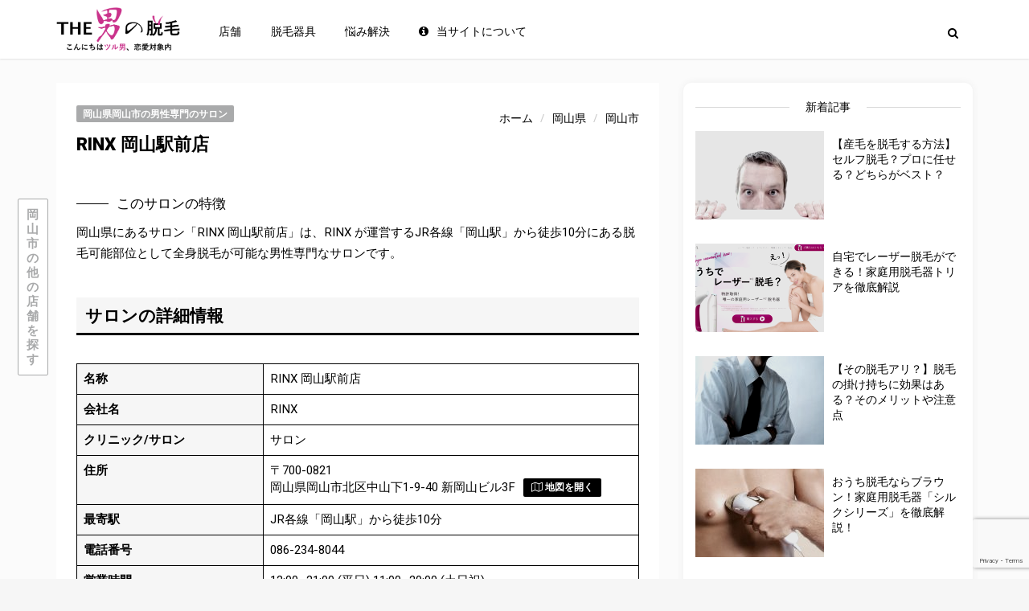

--- FILE ---
content_type: text/html; charset=UTF-8
request_url: https://mens-datsumou-salon.com/place/rinx-%E5%B2%A1%E5%B1%B1%E9%A7%85%E5%89%8D%E5%BA%97/
body_size: 16924
content:
<!doctype html>
<html lang="ja">
<head>
<!-- Google Tag Manager -->
<script>(function(w,d,s,l,i){w[l]=w[l]||[];w[l].push({'gtm.start':
new Date().getTime(),event:'gtm.js'});var f=d.getElementsByTagName(s)[0],
j=d.createElement(s),dl=l!='dataLayer'?'&l='+l:'';j.async=true;j.src=
'https://www.googletagmanager.com/gtm.js?id='+i+dl;f.parentNode.insertBefore(j,f);
})(window,document,'script','dataLayer','GTM-MQD4K6Q');</script>
<!-- End Google Tag Manager -->
<meta charset="UTF-8">
<meta name="viewport" content="user-scalable=yes,width=device-width,minimum-scale=1,initial-scale=1">
<!--[if IE]><meta http-equiv="X-UA-Compatible" content="IE=edge" /><![endif]-->
<link rel="pingback" href="https://mens-datsumou-salon.com/xmlrpc.php">
<meta name='robots' content='index, follow, max-image-preview:large, max-snippet:-1, max-video-preview:-1' />
	    <script>
	        var ajaxurl = "https://mens-datsumou-salon.com/wp-admin/admin-ajax.php";
	    </script>
	
	<!-- This site is optimized with the Yoast SEO plugin v15.9.2 - https://yoast.com/wordpress/plugins/seo/ -->
	<title>「RINX 岡山駅前店 」の口コミレビューと店舗詳細| THE男の脱毛</title>
	<meta name="description" content="岡山県にある「RINX 岡山駅前店」の詳細ページです。口コミ・レビューお待ちしております。男の脱毛は「メンズ脱毛サロン.com」にお任せ。" />
	<link rel="canonical" href="https://mens-datsumou-salon.com/place/rinx-岡山駅前店/" />
	<meta property="og:locale" content="ja_JP" />
	<meta property="og:type" content="article" />
	<meta property="og:title" content="「RINX 岡山駅前店 」の口コミレビューと店舗詳細| THE男の脱毛" />
	<meta property="og:description" content="岡山県にある「RINX 岡山駅前店」の詳細ページです。口コミ・レビューお待ちしております。男の脱毛は「メンズ脱毛サロン.com」にお任せ。" />
	<meta property="og:url" content="https://mens-datsumou-salon.com/place/rinx-岡山駅前店/" />
	<meta property="og:site_name" content="THE男の脱毛" />
	<meta name="twitter:card" content="summary_large_image" />
	<script type="application/ld+json" class="yoast-schema-graph">{"@context":"https://schema.org","@graph":[{"@type":"Organization","@id":"https://mens-datsumou-salon.com/#organization","name":"\u682a\u5f0f\u4f1a\u793eSmiee","url":"https://mens-datsumou-salon.com/","sameAs":[],"logo":{"@type":"ImageObject","@id":"https://mens-datsumou-salon.com/#logo","inLanguage":"ja","url":"https://mens-datsumou-salon.com/wp-content/uploads/2020/07/logo.jpg","width":280,"height":156,"caption":"\u682a\u5f0f\u4f1a\u793eSmiee"},"image":{"@id":"https://mens-datsumou-salon.com/#logo"}},{"@type":"WebSite","@id":"https://mens-datsumou-salon.com/#website","url":"https://mens-datsumou-salon.com/","name":"THE\u7537\u306e\u8131\u6bdb","description":"Just another WordPress site","publisher":{"@id":"https://mens-datsumou-salon.com/#organization"},"potentialAction":[{"@type":"SearchAction","target":"https://mens-datsumou-salon.com/?s={search_term_string}","query-input":"required name=search_term_string"}],"inLanguage":"ja"},{"@type":"WebPage","@id":"https://mens-datsumou-salon.com/place/rinx-%e5%b2%a1%e5%b1%b1%e9%a7%85%e5%89%8d%e5%ba%97/#webpage","url":"https://mens-datsumou-salon.com/place/rinx-%e5%b2%a1%e5%b1%b1%e9%a7%85%e5%89%8d%e5%ba%97/","name":"\u300cRINX \u5ca1\u5c71\u99c5\u524d\u5e97 \u300d\u306e\u53e3\u30b3\u30df\u30ec\u30d3\u30e5\u30fc\u3068\u5e97\u8217\u8a73\u7d30| THE\u7537\u306e\u8131\u6bdb","isPartOf":{"@id":"https://mens-datsumou-salon.com/#website"},"datePublished":"2020-10-30T07:18:29+00:00","dateModified":"2020-10-30T07:18:29+00:00","description":"\u5ca1\u5c71\u770c\u306b\u3042\u308b\u300cRINX \u5ca1\u5c71\u99c5\u524d\u5e97\u300d\u306e\u8a73\u7d30\u30da\u30fc\u30b8\u3067\u3059\u3002\u53e3\u30b3\u30df\u30fb\u30ec\u30d3\u30e5\u30fc\u304a\u5f85\u3061\u3057\u3066\u304a\u308a\u307e\u3059\u3002\u7537\u306e\u8131\u6bdb\u306f\u300c\u30e1\u30f3\u30ba\u8131\u6bdb\u30b5\u30ed\u30f3.com\u300d\u306b\u304a\u4efb\u305b\u3002","breadcrumb":{"@id":"https://mens-datsumou-salon.com/place/rinx-%e5%b2%a1%e5%b1%b1%e9%a7%85%e5%89%8d%e5%ba%97/#breadcrumb"},"inLanguage":"ja","potentialAction":[{"@type":"ReadAction","target":["https://mens-datsumou-salon.com/place/rinx-%e5%b2%a1%e5%b1%b1%e9%a7%85%e5%89%8d%e5%ba%97/"]}]},{"@type":"BreadcrumbList","@id":"https://mens-datsumou-salon.com/place/rinx-%e5%b2%a1%e5%b1%b1%e9%a7%85%e5%89%8d%e5%ba%97/#breadcrumb","itemListElement":[{"@type":"ListItem","position":1,"item":{"@type":"WebPage","@id":"https://mens-datsumou-salon.com/","url":"https://mens-datsumou-salon.com/","name":"\u30db\u30fc\u30e0"}},{"@type":"ListItem","position":2,"item":{"@type":"WebPage","@id":"https://mens-datsumou-salon.com/place/","url":"https://mens-datsumou-salon.com/place/","name":"\u5e97\u8217"}},{"@type":"ListItem","position":3,"item":{"@type":"WebPage","@id":"https://mens-datsumou-salon.com/place/rinx-%e5%b2%a1%e5%b1%b1%e9%a7%85%e5%89%8d%e5%ba%97/","url":"https://mens-datsumou-salon.com/place/rinx-%e5%b2%a1%e5%b1%b1%e9%a7%85%e5%89%8d%e5%ba%97/","name":"RINX \u5ca1\u5c71\u99c5\u524d\u5e97"}}]}]}</script>
	<!-- / Yoast SEO plugin. -->


<link rel='dns-prefetch' href='//www.google.com' />
<link rel='dns-prefetch' href='//fonts.googleapis.com' />
<link rel='dns-prefetch' href='//maxcdn.bootstrapcdn.com' />
<link rel='dns-prefetch' href='//s.w.org' />
<link rel="alternate" type="application/rss+xml" title="THE男の脱毛 &raquo; フィード" href="https://mens-datsumou-salon.com/feed/" />
<link rel="alternate" type="application/rss+xml" title="THE男の脱毛 &raquo; コメントフィード" href="https://mens-datsumou-salon.com/comments/feed/" />
		<script type="text/javascript">
			window._wpemojiSettings = {"baseUrl":"https:\/\/s.w.org\/images\/core\/emoji\/13.0.1\/72x72\/","ext":".png","svgUrl":"https:\/\/s.w.org\/images\/core\/emoji\/13.0.1\/svg\/","svgExt":".svg","source":{"concatemoji":"https:\/\/mens-datsumou-salon.com\/wp-includes\/js\/wp-emoji-release.min.js"}};
			!function(e,a,t){var n,r,o,i=a.createElement("canvas"),p=i.getContext&&i.getContext("2d");function s(e,t){var a=String.fromCharCode;p.clearRect(0,0,i.width,i.height),p.fillText(a.apply(this,e),0,0);e=i.toDataURL();return p.clearRect(0,0,i.width,i.height),p.fillText(a.apply(this,t),0,0),e===i.toDataURL()}function c(e){var t=a.createElement("script");t.src=e,t.defer=t.type="text/javascript",a.getElementsByTagName("head")[0].appendChild(t)}for(o=Array("flag","emoji"),t.supports={everything:!0,everythingExceptFlag:!0},r=0;r<o.length;r++)t.supports[o[r]]=function(e){if(!p||!p.fillText)return!1;switch(p.textBaseline="top",p.font="600 32px Arial",e){case"flag":return s([127987,65039,8205,9895,65039],[127987,65039,8203,9895,65039])?!1:!s([55356,56826,55356,56819],[55356,56826,8203,55356,56819])&&!s([55356,57332,56128,56423,56128,56418,56128,56421,56128,56430,56128,56423,56128,56447],[55356,57332,8203,56128,56423,8203,56128,56418,8203,56128,56421,8203,56128,56430,8203,56128,56423,8203,56128,56447]);case"emoji":return!s([55357,56424,8205,55356,57212],[55357,56424,8203,55356,57212])}return!1}(o[r]),t.supports.everything=t.supports.everything&&t.supports[o[r]],"flag"!==o[r]&&(t.supports.everythingExceptFlag=t.supports.everythingExceptFlag&&t.supports[o[r]]);t.supports.everythingExceptFlag=t.supports.everythingExceptFlag&&!t.supports.flag,t.DOMReady=!1,t.readyCallback=function(){t.DOMReady=!0},t.supports.everything||(n=function(){t.readyCallback()},a.addEventListener?(a.addEventListener("DOMContentLoaded",n,!1),e.addEventListener("load",n,!1)):(e.attachEvent("onload",n),a.attachEvent("onreadystatechange",function(){"complete"===a.readyState&&t.readyCallback()})),(n=t.source||{}).concatemoji?c(n.concatemoji):n.wpemoji&&n.twemoji&&(c(n.twemoji),c(n.wpemoji)))}(window,document,window._wpemojiSettings);
		</script>
		<style type="text/css">
img.wp-smiley,
img.emoji {
	display: inline !important;
	border: none !important;
	box-shadow: none !important;
	height: 1em !important;
	width: 1em !important;
	margin: 0 .07em !important;
	vertical-align: -0.1em !important;
	background: none !important;
	padding: 0 !important;
}
</style>
	<link rel='stylesheet' id='wp-block-library-css'  href='https://mens-datsumou-salon.com/wp-includes/css/dist/block-library/style.min.css' type='text/css' media='all' />
<link rel='stylesheet' id='bbp-default-css'  href='https://mens-datsumou-salon.com/wp-content/plugins/bbpress/templates/default/css/bbpress.min.css' type='text/css' media='all' />
<link rel='stylesheet' id='contact-form-7-css'  href='https://mens-datsumou-salon.com/wp-content/plugins/contact-form-7/includes/css/styles.css' type='text/css' media='all' />
<link rel='stylesheet' id='ctf_styles-css'  href='https://mens-datsumou-salon.com/wp-content/plugins/custom-twitter-feeds/css/ctf-styles.min.css' type='text/css' media='all' />
<link rel='stylesheet' id='agg-smart-gif-plugin-css-css'  href='https://mens-datsumou-salon.com/wp-content/plugins/agg-smart-gif/assets/css/agg-smart-gif.css' type='text/css' media='all' />
<link rel='stylesheet' id='ez-icomoon-css'  href='https://mens-datsumou-salon.com/wp-content/plugins/easy-table-of-contents/vendor/icomoon/style.min.css' type='text/css' media='all' />
<link rel='stylesheet' id='ez-toc-css'  href='https://mens-datsumou-salon.com/wp-content/plugins/easy-table-of-contents/assets/css/screen.min.css' type='text/css' media='all' />
<style id='ez-toc-inline-css' type='text/css'>
div#ez-toc-container p.ez-toc-title {font-size: 110%;}div#ez-toc-container p.ez-toc-title {font-weight: 700;}div#ez-toc-container ul li {font-size: 95%;}div#ez-toc-container {background: #fff;border: 1px solid #000000;width: 100%;}div#ez-toc-container p.ez-toc-title {color: #0a0a0a;}div#ez-toc-container ul.ez-toc-list a {color: #000000;}div#ez-toc-container ul.ez-toc-list a:hover {color: #878787;}div#ez-toc-container ul.ez-toc-list a:visited {color: #a8a8a8;}
</style>
<link rel='stylesheet' id='yesno_style-css'  href='https://mens-datsumou-salon.com/wp-content/plugins/yesno/css/style.css' type='text/css' media='all' />
<link rel='stylesheet' id='sanfrancisco-font-css'  href='//fonts.googleapis.com/css?family=Roboto%3A400%2C900%2C700%2C500%2C300%2C400italic%7CNoto+Sans%3A400%7CMontserrat%3A700#038;subset=latin,latin-ext' type='text/css' media='all' />
<link rel='stylesheet' id='bootstrap-css'  href='https://mens-datsumou-salon.com/wp-content/themes/sanfrancisco/library/assets/lib/bootstrap.css' type='text/css' media='all' />
<link rel='stylesheet' id='font-awesome-css'  href='https://maxcdn.bootstrapcdn.com/font-awesome/4.7.0/css/font-awesome.min.css' type='text/css' media='all' />
<link rel='stylesheet' id='owl-carousel-css'  href='https://mens-datsumou-salon.com/wp-content/themes/sanfrancisco/library/assets/lib/owl.carousel.2.0.0/assets/owl.carousel.css' type='text/css' media='all' />
<link rel='stylesheet' id='sanfrancisco-stylesheet-css'  href='https://mens-datsumou-salon.com/wp-content/themes/sanfrancisco/style.css' type='text/css' media='all' />
<link rel='stylesheet' id='sanfrancisco-stylesheet-child-css'  href='https://mens-datsumou-salon.com/wp-content/themes/sanfrancisco-child/style.css' type='text/css' media='all' />
<script type='text/javascript' src='https://mens-datsumou-salon.com/wp-content/plugins/jquery-manager/assets/js/jquery-2.2.4.min.js' id='jquery-core-js'></script>
<script type='text/javascript' src='https://mens-datsumou-salon.com/wp-content/plugins/jquery-manager/assets/js/jquery-migrate-3.3.0.min.js' id='jquery-migrate-js'></script>
<script type='text/javascript' src='https://mens-datsumou-salon.com/wp-content/themes/sanfrancisco-child/script.js' id='main-js-js'></script>
<link rel="https://api.w.org/" href="https://mens-datsumou-salon.com/wp-json/" /><link rel="alternate" type="application/json" href="https://mens-datsumou-salon.com/wp-json/wp/v2/place/6295" /><link rel="EditURI" type="application/rsd+xml" title="RSD" href="https://mens-datsumou-salon.com/xmlrpc.php?rsd" />
<link rel="wlwmanifest" type="application/wlwmanifest+xml" href="https://mens-datsumou-salon.com/wp-includes/wlwmanifest.xml" /> 
<meta name="generator" content="WordPress 5.7" />
<link rel='shortlink' href='https://mens-datsumou-salon.com/?p=6295' />
<link rel="alternate" type="application/json+oembed" href="https://mens-datsumou-salon.com/wp-json/oembed/1.0/embed?url=https%3A%2F%2Fmens-datsumou-salon.com%2Fplace%2Frinx-%25e5%25b2%25a1%25e5%25b1%25b1%25e9%25a7%2585%25e5%2589%258d%25e5%25ba%2597%2F" />
<link rel="alternate" type="text/xml+oembed" href="https://mens-datsumou-salon.com/wp-json/oembed/1.0/embed?url=https%3A%2F%2Fmens-datsumou-salon.com%2Fplace%2Frinx-%25e5%25b2%25a1%25e5%25b1%25b1%25e9%25a7%2585%25e5%2589%258d%25e5%25ba%2597%2F&#038;format=xml" />
		<script>
			document.documentElement.className = document.documentElement.className.replace( 'no-js', 'js' );
		</script>
				<style>
			.no-js img.lazyload { display: none; }
			figure.wp-block-image img.lazyloading { min-width: 150px; }
							.lazyload { opacity: 0; }
				.lazyloading {
					border: 0 !important;
					opacity: 1;
					background: rgba(255, 255, 255, 0) url('https://mens-datsumou-salon.com/wp-content/plugins/wp-smushit/app/assets/images/smush-lazyloader-3.gif') no-repeat center !important;
					background-size: 16px auto !important;
					min-width: 16px;
				}
					</style>
		<style type="text/css" media="screen">
body{font-family:"Noto Sans", Arial, Helvetica, sans-serif;font-weight:400}::selection{color:#fff}::-moz-selection{color:#fff}.sf-sections-wrapper{background:rgb(251, 251, 251)}h1,h2,h3,h4,h5,h6{font-family:"Noto Sans", sans-serif;font-weight:400}.sidebar-widget .widget-title .title{font:400 14px "Noto Sans", sans-serif}.archive .sf-fancy-title,.search .sf-fancy-title{background-color:#fff}.archive .sf-fancy-title .sf-title,.search .sf-fancy-title .sf-title{color:#000;font-family:"Noto Sans", sans-serif;font-weight:400}.archive .sf-fancy-title .breadcrumb a,.search .sf-fancy-title .breadcrumb a{color:#000}.archive .sf-fancy-title .breadcrumb a:hover,.search .sf-fancy-title .breadcrumb a:hover{color:#e72132}.archive .sf-fancy-title .breadcrumb li>span,.search .sf-fancy-title .breadcrumb li>span,.archive .sf-fancy-title .breadcrumb a:active,.search .sf-fancy-title .breadcrumb a:active,.archive .sf-fancy-title .breadcrumb a:focus,.search .sf-fancy-title .breadcrumb a:focus{color:#000}.sf-fancy-title .breadcrumb{font-family:"Noto Sans", sans-serif;font-weight:400}.navbar-brand .sf-header-logo{padding-bottom:5px;padding-top:5px;width:184px;color:rgb(255, 255, 255);font:400 28px "Noto Sans", sans-serif}.navbar-brand .sf-header-logo:hover{color:rgb(255, 255, 255)}.navbar-brand .sf-header-logo:active,.navbar-brand .sf-header-logo:focus{color:rgb(255, 255, 255)}.navbar-brand .sf-header-logo-mobile{padding-bottom:5px;padding-top:5px;width:197px;color:rgb(255, 255, 255);font:700 28px "Montserrat", sans-serif}.sf-footer{background-color:rgb(169, 170, 171)}.sf-footer-brand-box hr,.sf-footer-bottom>hr,.sf-footer .sidebar-widget .widget-title:before,.sf-footer .sidebar-widget .widget-title:after{background-color:rgba(0,0,0,0.08)}.sf-footer-brand .sf-footer-logo{color:rgb(255, 255, 255)}.sf-footer-brand .sf-footer-logo:hover{color:rgb(255, 255, 255)}.sf-footer-brand .sf-footer-logo:active,.sf-footer-brand .sf-footer-logo:focus{color:rgb(255, 255, 255)}.sf-footer-brand .sf-footer-logo-mobile{color:rgb(255, 255, 255);font:700 28px "Montserrat", sans-serif}.sf-footer-brand-text{color:rgb(255, 255, 255);font:400 13px Georgia, serif}.sf-footer-copyright-text{color:rgb(255, 255, 255)}.sf-footer-nav li a{color:rgb(255, 255, 255)}.sf-footer-nav li a:hover{color:rgb(255, 255, 255)}.sf-footer-nav li a:active,.sf-footer-nav li a:focus{color:rgb(255, 255, 255)}.sf-nav-wrapper{background:rgb(0, 0, 0)}.navbar-header{border-color:rgba(0,0,0,0.05)}.nav-menu>li a{font:300 14px "Roboto", sans-serif}.navbar-right>.sf-item-trending>a{font:700 14px "Montserrat", sans-serif}.navbar-nav.navbar-right>.sf-item-trending>a{color:rgb(255, 255, 255)}.navbar-nav.navbar-right>.sf-item-trending>a:hover{color:rgb(255, 255, 255)}.navbar-nav.navbar-right>.sf-item-trending>a:active,.navbar-nav.navbar-right>.sf-item-trending>a:focus,.navbar-nav.navbar-right>.sf-item-trending.active>a,.navbar-nav.navbar-right>.sf-item-trending.current-menu-item>a{color:rgb(255, 255, 255)}.navbar-nav>li>a{text-transform:none;color:rgb(255, 255, 255)}.navbar-nav>li>a:hover{color:rgba(255, 255, 255, 0.612)}.navbar-nav>li>a:active,.navbar-nav>li>a:focus,.navbar-nav>li.active>a,.navbar-nav>li.current-menu-item>a{color:rgb(255, 255, 255)}.navbar-nav>li.active>a,.navbar-nav>li.current-menu-item>a{font-weight:700}.sf-item-search >.sf-btn-search{color:rgb(255, 255, 255)}.sf-item-search >.sf-btn-search:hover{color:rgb(255, 255, 255)}.sf-item-search >.sf-btn-search:active,.sf-item-search >.sf-btn-search:focus{color:rgb(255, 255, 255)}.sf-entry-singular{background-color:#fff}.sf-entry-singular,.sf-comment-form .form-control,.sf-related-entries .sf-entry .sf-entry-title a,.sf-related-entries .sf-entry .sf-entry-author a,.sf-related-entries .sf-entry .sf-entry-meta,.sf-related-entries .sf-entry .sf-entry-tags .sf-label,.sf-entry-singular>.sf-entry-header .breadcrumb a{color:#000}.sf-related-entries .sf-entry .sf-entry-title a:hover,.sf-related-entries .sf-entry .sf-entry-author a:hover,.sf-comment-metadata a:hover,.sf-entry-singular>.sf-entry-header .sf-entry-meta a:hover,.sf-entry-singular>.sf-entry-header .breadcrumb a:hover{color:#e72132}.sf-related-entries .sf-entry .sf-entry-title a:active,.sf-related-entries .sf-entry .sf-entry-title a:focus,.sf-related-entries .sf-entry .sf-entry-author a:active,.sf-related-entries .sf-entry .sf-entry-author a:focus,.sf-comment-metadata a:active,.sf-comment-metadata a:focus,.sf-entry-singular>.sf-entry-header .sf-entry-meta a:active,.sf-entry-singular>.sf-entry-header .sf-entry-meta a:focus,.sf-entry-singular>.sf-entry-header .breadcrumb a:active,.sf-entry-singular>.sf-entry-header .breadcrumb a:focus{color:#e72132}.sf-entry-content .sf-pagination,.sf-entry-tags-box,.sf-entry-content blockquote:not(.twitter-tweet):not(.instagram-media){background-color:#fafafa}.sf-entry-content .sf-pagination a,.sf-entry-singular .sf-entry-flag-trending,.sf-entry-singular>.sf-entry-header .sf-entry-subtitle,.sf-entry-singular .mashsb-count,.sf-entry-singular .mashsb-sharetext,.sf-entry-content .agggif-caption,.sf-entry-singular .sf-author-box .sf-author-bio,.sf-entry-singular .sf-author-box .sf-author-social li a,.sf-entry-singular .sf-entry-tags .sf-tag a,.sf-related-entries .sf-entry .sf-entry-excerpt,.sf-comment-content p,.sf-comment-form .comment-notes,.sf-comment-form .comment-notes a,.sf-comment-reply a,.sf-comment-respond .comment-reply-title a,.sf-entry-content blockquote:not(.twitter-tweet):not(.instagram-media):before{color:#8c8c8c}.sf-comment-form .form-control::-moz-placeholder{color:#8c8c8c}.sf-comment-form .form-control::-webkit-input-placeholder{color:#8c8c8c}.sf-comment-form .form-control:-ms-input-placeholder{color:#8c8c8c}.sf-entry-content .sf-pagination a:hover,.sf-entry-singular .sf-entry-tags .sf-tag a:hover,.sf-comment-reply a:hover,.sf-comment-respond .comment-reply-title a:hover,.sf-entry-content .sf-entry-tags .sf-tag a:hover,.sf-entry-singular sf-author-box .sf-author-social li a:hover,.sf-comment-form .comment-notes a:hover{color:#000}.sf-entry-content .sf-pagination a:active,.sf-entry-content .sf-pagination a:focus,.sf-entry-singular .sf-entry-tags .sf-tag a:active,.sf-entry-singular .sf-entry-tags .sf-tag a:focus,.sf-comment-reply a:active,.sf-comment-reply a:focus,.sf-comment-respond .comment-reply-title a:active,.sf-comment-respond .comment-reply-title a:focus,.sf-entry-content .sf-entry-tags .sf-tag a:active,.sf-entry-content .sf-entry-tags .sf-tag a:focus,.sf-entry-singular .sf-author-box .sf-author-social li a:active,.sf-entry-singular .sf-author-box .sf-author-social li a:focus,.sf-comment-form .comment-notes a:active,.sf-comment-form .comment-notes a:focus{color:#000}.sf-entry-singular .sf-author-box,.sf-entry-singular .sf-comment-list,.sf-comment-form .form-control,.sf-entry-singular .sf-module-title.sf-has-line:before,.sf-entry-singular .sf-module-title.sf-has-line:after{border-color:rgba(0, 0, 0, 0.04)}.sf-entry-singular>.sf-entry-header .sf-entry-meta .sf-btn{background-color:#000;color:#fff}.sf-entry-singular>.sf-entry-header .sf-entry-meta .sf-btn:focus,.sf-entry-singular>.sf-entry-header .sf-entry-meta .sf-btn:hover{background-color:#000;color:#fff}.sf-comment-form .form-submit .submit{background-color:#30ae42;color:#fff}.sf-comment-form .form-submit .submit:focus,.sf-comment-form .form-submit .submit:hover{background-color:#30ae42;color:#fff}.sf-section .sf-entry-singular>.sf-entry-header .sf-entry-title{font-family:"Roboto", sans-serif;font-weight:900}.sf-entry-singular>.sf-entry-header .sf-entry-subtitle{font-family:Georgia, serif;font-weight:400}.sf-entry-content{font-family:"Roboto", sans-serif;font-weight:400;line-height:28px;color:#000}.sf-entry-content h1,.sf-entry-content h2,.sf-entry-content h3,.sf-entry-content h4,.sf-entry-content h5,.sf-entry-content h6{color:#000}.sf-entry-content a{color:#007acc}.sf-entry-content a:hover{color:#e72132}.sf-entry-content a:active,.sf-entry-content a:focus{color:#e72132}.navbar-nav>li .sf-mega-menu{background-color:#fff}.sf-mega-menu .sf-entry-title a,.sf-mega-menu .sf-entry-meta{color:#000}.sf-entry-title a:hover{color:#e72132}.sf-entry-title a:active,.sf-entry-title a:focus{color:#e72132}.sf-mega-menu .sf-entry-excerpt{color:#a3a3a3}.sf-entry-flag-trending{background-color:#e91e63}.sf-sidebar .sidebar-widget,#wp-calendar thead th,#wp-calendar tbody td{background-color:#fff}.sf-sidebar .sidebar-widget,.sf-sidebar .sidebar-widget a,.sf-about-me .author-name,.sidebar-widget .search-form .input-group-addon,.sidebar-widget .search-form .form-control,.mashsb-widget-link,#wp-calendar>caption,#wp-calendar thead th{color:#000}.sidebar-widget .search-form .form-control::-moz-placeholder{color:#000}.sidebar-widget .search-form .form-control::-webkit-input-placeholder{color:#000}.sidebar-widget .search-form .form-control:-ms-input-placeholder{color:#000}.sf-sidebar .sidebar-widget a:hover,.mashsb-widget-link:hover{color:#e72132}.sf-sidebar .sidebar-widget a:active,.sf-sidebar .sidebar-widget a:focus,.mashsb-widget-link:active,.mashsb-widget-link:focus{color:#e72132}.widget_nav_menu .menu,.widget_recent_comments>ul,.widget_pages>ul,.widget_archive>ul,.widget_meta>ul,.widget_categories>ul,.widget_recent_entries>ul,.widget_rss>ul,.sf-about-me,.sf-instagram-images,.sidebar-widget .search-form .input-group-addon,.sidebar-widget .search-form .form-control,#calendar_wrap,#wp-calendar thead th,#wp-calendar>caption,#wp-calendar tbody td#today,.widget_tag_cloud .tagcloud{background-color:rgba(0,0,0,0.02)}.sf-sidebar .widget_recent_comments,.sf-about-me .author-title,.sf-about-me .author-social-icons li a,.sf-about-me .author-description,.sf-sidebar .sf-social-icons li a,.widget_recent_entries>ul li .post-date,.widget_rss>ul li .rss-date,.widget_rss>ul li .rssSummary,.widget_rss>ul li cite,.mashsb-excerpt,.mashicon-share,#wp-calendar tbody td,#wp-calendar tfoot td#next a,#wp-calendar tfoot td#prev a{color:#a3a3a3}.sf-about-me .author-social-icons li a:hover,.sf-sidebar .sf-social-icons li a:hover,#wp-calendar tfoot td#next a:hover,#wp-calendar tfoot td#prev a:hover{color:#000}.sf-about-me .author-social-icons li a:active,.sf-about-me .author-social-icons li a:focus,.sf-sidebar .sf-social-icons li a:active,.sf-sidebar .sf-social-icons li a:focus,#wp-calendar tfoot td#next a:active,#wp-calendar tfoot td#next a:focus,#wp-calendar tfoot td#prev a:active,#wp-calendar tfoot td#prev a:focus{color:#000}.widget_tag_cloud .tagcloud a{background-color:#fff;color:#ccc}.widget_tag_cloud .tagcloud a:hover{background-color:#000;color:#fff}.sf-sidebar .sidebar-widget .widget-title .title{color:#000}.sidebar-widget .widget-title:before,.sidebar-widget .widget-title:after{background-color:rgba(0,0,0,0.15)}.sf-footer .sidebar-widget .widget-title .title{color:rgb(255, 255, 255)}.sf-footer .sidebar-widget{color:rgb(255, 255, 255)}.sf-footer .sidebar-widget a{color:rgb(255, 255, 255)}.sf-footer .sidebar-widget a:hover{color:rgb(255, 255, 255)}.sf-footer .sidebar-widget a:active,.sf-footer .sidebar-widget a:focus{color:rgb(255, 255, 255)}.sf-sections-wrapper .sf-module-grid-posts:not(.sf-module-widget):not(.sf-related-entries) .sf-entry{background-color:#fff}.sf-sections-wrapper .sf-module-grid-posts:not(.sf-module-widget):not(.sf-related-entries) .sf-entry-title a,.sf-sections-wrapper .sf-module-grid-posts:not(.sf-module-widget):not(.sf-related-entries) .sf-entry-author a,.sf-sections-wrapper .sf-module-grid-posts:not(.sf-module-widget):not(.sf-related-entries) .sf-entry-meta,.sf-sections-wrapper .sf-module-grid-posts:not(.sf-module-widget):not(.sf-related-entries) .sf-entry-tags .sf-label{color:#000}.sf-sections-wrapper .sf-module-grid-posts:not(.sf-module-widget):not(.sf-related-entries) .sf-entry:hover .sf-entry-title a,.sf-sections-wrapper .sf-module-grid-posts:not(.sf-module-widget):not(.sf-related-entries) .sf-entry .sf-entry-author a:hover{color:#e72132}.sf-sections-wrapper .sf-module-grid-posts:not(.sf-module-widget):not(.sf-related-entries) .sf-entry-title a:active,.sf-sections-wrapper .sf-module-grid-posts:not(.sf-module-widget):not(.sf-related-entries) .sf-entry-title a:focus,.sf-sections-wrapper .sf-module-grid-posts:not(.sf-module-widget):not(.sf-related-entries) .sf-entry-author a:active,.sf-sections-wrapper .sf-module-grid-posts:not(.sf-module-widget):not(.sf-related-entries) .sf-entry-author a:focus{color:#e72132}.sf-sections-wrapper .sf-module-grid-posts:not(.sf-module-widget):not(.sf-related-entries) .sf-entry-excerpt,.sf-sections-wrapper .sf-module-grid-posts:not(.sf-module-widget):not(.sf-related-entries) .sf-entry-tags .sf-tag{color:rgba(0,0,0,0.5)}.sf-sections-wrapper .sf-module-grid-posts:not(.sf-module-widget):not(.sf-related-entries) .sf-entry-tags .sf-tag a:hover{color:#000}.sf-sections-wrapper .sf-module-grid-posts:not(.sf-module-widget):not(.sf-related-entries) .sf-entry-tags .sf-tag a:active,.sf-sections-wrapper .sf-module-grid-posts:not(.sf-module-widget):not(.sf-related-entries) .sf-entry-tags .sf-tag a:focus{color:#000}.sf-sections-wrapper .sf-module-grid-posts:not(.sf-module-widget):not(.sf-related-entries) .sf-btn{background-color:#d4d4d4;color:#fff}.sf-sections-wrapper .sf-module-grid-posts:not(.sf-module-widget):not(.sf-related-entries) .sf-btn:hover{background-color:#000;color:#fff}.sf-pagination{background-color:#fff}.sf-pagination>.pagination .page-numbers,.sf-pagination>.pagination .page-numbers:after{color:#bfbfbf}.sf-pagination>.pagination a.page-numbers:hover{color:#000}.sf-pagination>.pagination .page-numbers.current{color:#000}@media only screen and (max-width:767px){.sf-entry-featured-media>a:before{background-color:rgba(0,0,0,0)}}@media only screen and (min-width:1200px){.sf-section .sf-entry-singular>.sf-entry-header .sf-entry-title{font-size:48px}.sf-entry-singular>.sf-entry-header .sf-entry-subtitle{font-size:16px}}@media only screen and (min-width:768px){body{font-size:14px}.archive .sf-fancy-title .sf-title,.search .sf-fancy-title .sf-title{font-size:22px}.sf-fancy-title .breadcrumb{font-size:14px}.sf-entry-content{font-size:16px}.sf-entry-featured-media>a:before{background-color:rgba(0,0,0,0)}.sf-entry-featured-media>a:hover:before{background-color:rgba(0,0,0,0.2)}}@media only screen and (min-width:992px){.navbar-nav>li .sub-menu{background-color:#fff}.navbar-nav>li>.sub-menu>li.menu-item-has-children>a:after,.navbar-nav>li.sf-sm-on>a:after{color:rgba(0,0,0,0.08)}.navbar-nav>li .sub-menu li a{text-transform:none;font-size:14px;color:rgba(0,0,0,0.6)}.navbar-nav>li .sub-menu li a:hover{color:#000}.navbar-nav>li .sub-menu li a:active,.navbar-nav>li .sub-menu li a:focus{color:#000}.navbar-nav>li>.sub-menu li.active>a,.navbar-nav>li>.sub-menu li.current-menu-item>a{font-weight:700}}
</style>		<script type="text/javascript">
			window.___gcfg = {lang: 'ja'};
			(function() {
				var po = document.createElement('script'); po.type = 'text/javascript'; po.async = true;
				po.src = '//apis.google.com/js/platform.js';
				var s = document.getElementsByTagName('script')[0]; s.parentNode.insertBefore(po, s);
			})();
		</script>
		<link rel="apple-touch-icon" sizes="180x180" href="https://mens-datsumou-salon.com/wp-content/themes/sanfrancisco-child/favicon/apple-touch-icon.png">
<link rel="icon" type="image/png" sizes="32x32" href="https://mens-datsumou-salon.com/wp-content/themes/sanfrancisco-child/favicon/favicon-32x32.png">
<link rel="icon" type="image/png" sizes="16x16" href="https://mens-datsumou-salon.com/wp-content/themes/sanfrancisco-child/favicon/favicon-16x16.png">
<link rel="manifest" href="https://mens-datsumou-salon.com/wp-content/themes/sanfrancisco-child/favicon/site.webmanifest">
<link rel="preconnect" href="https://fonts.gstatic.com">
<link href="https://fonts.googleapis.com/css2?family=Kosugi&family=Kosugi+Maru&family=M+PLUS+1p:wght@100;300;400;500&family=Noto+Sans+JP:wght@100;300;400;500&family=Sawarabi+Gothic&family=Sawarabi+Mincho&display=swap" rel="stylesheet">
<script>
  (function(d) {
    var config = {
      kitId: 'oit7lrg',
      scriptTimeout: 3000,
      async: true
    },
    h=d.documentElement,t=setTimeout(function(){h.className=h.className.replace(/\bwf-loading\b/g,"")+" wf-inactive";},config.scriptTimeout),tk=d.createElement("script"),f=false,s=d.getElementsByTagName("script")[0],a;h.className+=" wf-loading";tk.src='https://use.typekit.net/'+config.kitId+'.js';tk.async=true;tk.onload=tk.onreadystatechange=function(){a=this.readyState;if(f||a&&a!="complete"&&a!="loaded")return;f=true;clearTimeout(t);try{Typekit.load(config)}catch(e){}};s.parentNode.insertBefore(tk,s)
  })(document);
</script>
</head>
<body data-rsssl=1 class="place-template-default single single-place postid-6295">
<!-- Google Tag Manager (noscript) -->
<noscript><iframe 
height="0" width="0" style="display:none;visibility:hidden" data-src="https://www.googletagmanager.com/ns.html?id=GTM-MQD4K6Q" class="lazyload" src="[data-uri]"></iframe></noscript>
<!-- End Google Tag Manager (noscript) -->
			<div id="fb-root"></div>
			<script>(function(d, s, id) {
					var js, fjs = d.getElementsByTagName(s)[0];
					if (d.getElementById(id)) return;
					js = d.createElement(s); js.id = id;
					js.src = "//connect.facebook.net/ja_JA/sdk.js#xfbml=1&version=v2.8";
					fjs.parentNode.insertBefore(js, fjs);
				}(document, 'script', 'facebook-jssdk'));</script>
			<nav class="navbar navbar-style-single-row navbar-sticky">

	
	<div class="sf-nav-wrapper">

		<div class="container">

			<div class="navbar-header">
				<a href="https://mens-datsumou-salon.com/" class="navbar-brand" data-wpel-link="internal"><span class="sf-logo sf-header-logo hidden-xs"><img width="456" height="161" src="https://mens-datsumou-salon.com/wp-content/uploads/2021/03/カスタムサイズ-–-1.png" class="attachment-full size-full lazyload agg-fade-in" alt="THE男の脱毛" data-srcset="https://mens-datsumou-salon.com/wp-content/uploads/2021/03/カスタムサイズ-–-1.png 456w, https://mens-datsumou-salon.com/wp-content/uploads/2021/03/カスタムサイズ-–-1-300x106.png 300w" data-sizes="(max-width: 456px) 100vw, 456px" /></span><span class="sf-logo sf-header-logo-mobile visible-xs"><img width="456" height="161" src="https://mens-datsumou-salon.com/wp-content/uploads/2021/03/カスタムサイズ-–-1.png" class="attachment-full size-full lazyload agg-fade-in" alt="THE男の脱毛" data-srcset="https://mens-datsumou-salon.com/wp-content/uploads/2021/03/カスタムサイズ-–-1.png 456w, https://mens-datsumou-salon.com/wp-content/uploads/2021/03/カスタムサイズ-–-1-300x106.png 300w" data-sizes="(max-width: 456px) 100vw, 456px" /></span></a>				<!--<ul class="navbar-actions">
										<li class="sf-toggle">
						<button type="button" class="navbar-toggle collapsed" data-toggle="collapse" data-target="#navbar" aria-expanded="false" aria-controls="navbar">
							<span class="sr-only">Toggle navigation</span>
							<span class="fa fa-bars"></span>
						</button>
					</li>
				</ul>-->
			</div><!-- .navbar-header -->

						<div id="navbar" class="navbar-collapse collapse">

				<ul id="menu-top%e3%83%a1%e3%83%8b%e3%83%a5%e3%83%bc" class="navbar-nav nav nav-menu"><li id="menu-item-124" class="menu-item menu-item-type-taxonomy menu-item-object-category menu-item-124"><a href="https://mens-datsumou-salon.com/category/stores/" data-wpel-link="internal">店舗</a></li>
<li id="menu-item-127" class="menu-item menu-item-type-taxonomy menu-item-object-category menu-item-127"><a href="https://mens-datsumou-salon.com/category/gadget/" data-wpel-link="internal">脱毛器具</a></li>
<li id="menu-item-125" class="menu-item menu-item-type-taxonomy menu-item-object-category menu-item-125"><a href="https://mens-datsumou-salon.com/category/knowhow/" data-wpel-link="internal">悩み解決</a></li>
<li id="menu-item-7298" class="menu-item menu-item-type-post_type menu-item-object-page menu-item-7298"><a href="https://mens-datsumou-salon.com/overview/" data-wpel-link="internal"><i class="fa fa-info-circle"></i>当サイトについて</a></li>
</ul>				<ul class="nav navbar-nav navbar-right">
					<li class="sf-item-search"><a href="https://mens-datsumou-salon.com/" rel="nofollow" class="sf-btn-search" data-wpel-link="internal"><span class="fa fa-search"></span></a></li>									</ul><!-- .navbar-right -->
				
			</div><!-- .nav-collapse -->
			
		</div><!-- .container -->

	</div><!-- .sf-nav-wrapper -->

</nav><!-- .navbar -->
<div class="sf-sections-wrapper">	<div id="sf-section-place" class="sf-section sf-section-ws sf-section-sidebar-right sf-section-has-sidebar">
		<div class="container">
			<aside class="sf-sidebar"><div class="sf-sidebar-wrapper"><div id="sanfrancisco-posts-2" class="widget-odd widget-first widget-1 sidebar-widget sf-widget-posts"><div class="widget-title"><h2 class="title">新着記事</h2></div><div class="sf-module sf-module-grid-posts sf-entries sf-entries-grid_posts sf-entries-col-1 sf-entries-horizontal sf-module-widget"><div class="sf-col-wrapper row"><div class="sf-col col-xs-6 col-sm-12 col-lg-12">
	<article class="sf-entry sf-entry-horizontal sf-entry-has-featured-media post-12196 post type-post status-publish format-standard has-post-thumbnail hentry category-knowhow tag-248 tag-6895 tag-190 tag-232 tag-315 tag-76 tag-252 tag-6896 tag-285 tag-6922 tag-6894 tag-4011 tag-66 tag-106 tag-281">
		<figure class="sf-entry-featured-media  sf-zoom-hover"><a href="https://mens-datsumou-salon.com/12196/" data-wpel-link="internal"><img width="160" height="120" data-src="https://mens-datsumou-salon.com/wp-content/uploads/2021/03/おでこ-160x120.jpg" src="[data-uri]" class="sf-featured-image attachment-sf-160-120 size-sf-160-120 lazyload agg-fade-in" alt="おでこ" data-srcset="https://mens-datsumou-salon.com/wp-content/uploads/2021/03/おでこ-160x120.jpg 160w, https://mens-datsumou-salon.com/wp-content/uploads/2021/03/おでこ-228x171.jpg 228w, https://mens-datsumou-salon.com/wp-content/uploads/2021/03/おでこ-320x240.jpg 320w, https://mens-datsumou-salon.com/wp-content/uploads/2021/03/おでこ-380x285.jpg 380w, https://mens-datsumou-salon.com/wp-content/uploads/2021/03/おでこ-700x525.jpg 700w, https://mens-datsumou-salon.com/wp-content/uploads/2021/03/おでこ-760x570.jpg 760w" data-sizes="(max-width: 160px) 100vw, 160px" /></a></figure>		<div class="sf-entry-body">

			<header class="sf-entry-header sf-eb-item"><h3 class="sf-entry-title"><a href="https://mens-datsumou-salon.com/12196/" rel="bookmark" data-wpel-link="internal">【産毛を脱毛する方法】セルフ脱毛？プロに任せる？どちらがベスト？</a></h3></header>
			
		</div>

	</article>
</div>
<div class="sf-col col-xs-6 col-sm-12 col-lg-12">
	<article class="sf-entry sf-entry-horizontal sf-entry-has-featured-media post-12404 post type-post status-publish format-standard has-post-thumbnail hentry category-gadget tag-6921 tag-251 tag-315 tag-6082 tag-316 tag-6920 tag-361 tag-4011 tag-66 tag-125">
		<figure class="sf-entry-featured-media  sf-zoom-hover"><a href="https://mens-datsumou-salon.com/12404/" data-wpel-link="internal"><img width="160" height="120" data-src="https://mens-datsumou-salon.com/wp-content/uploads/2021/05/スクリーンショット-2021-05-16-22.06.52-160x120.png" src="[data-uri]" class="sf-featured-image attachment-sf-160-120 size-sf-160-120 lazyload agg-fade-in" alt="スクリーンショット 2021-05-16 22.06.52" data-srcset="https://mens-datsumou-salon.com/wp-content/uploads/2021/05/スクリーンショット-2021-05-16-22.06.52-160x120.png 160w, https://mens-datsumou-salon.com/wp-content/uploads/2021/05/スクリーンショット-2021-05-16-22.06.52-228x171.png 228w, https://mens-datsumou-salon.com/wp-content/uploads/2021/05/スクリーンショット-2021-05-16-22.06.52-320x240.png 320w, https://mens-datsumou-salon.com/wp-content/uploads/2021/05/スクリーンショット-2021-05-16-22.06.52-380x285.png 380w, https://mens-datsumou-salon.com/wp-content/uploads/2021/05/スクリーンショット-2021-05-16-22.06.52-700x525.png 700w, https://mens-datsumou-salon.com/wp-content/uploads/2021/05/スクリーンショット-2021-05-16-22.06.52-760x570.png 760w" data-sizes="(max-width: 160px) 100vw, 160px" /></a></figure>		<div class="sf-entry-body">

			<header class="sf-entry-header sf-eb-item"><h3 class="sf-entry-title"><a href="https://mens-datsumou-salon.com/12404/" rel="bookmark" data-wpel-link="internal">自宅でレーザー脱毛ができる！家庭用脱毛器トリアを徹底解説</a></h3></header>
			
		</div>

	</article>
</div>
<div class="sf-col col-xs-6 col-sm-12 col-lg-12">
	<article class="sf-entry sf-entry-horizontal sf-entry-has-featured-media post-12270 post type-post status-publish format-standard has-post-thumbnail hentry category-knowhow tag-6918 tag-80 tag-6917 tag-79 tag-315 tag-316 tag-6916 tag-4011 tag-66 tag-307 tag-6919">
		<figure class="sf-entry-featured-media  sf-zoom-hover"><a href="https://mens-datsumou-salon.com/12270/" data-wpel-link="internal"><img width="160" height="120" data-src="https://mens-datsumou-salon.com/wp-content/uploads/2021/05/4025869_s-1-1-1-160x120.jpg" src="[data-uri]" class="sf-featured-image attachment-sf-160-120 size-sf-160-120 lazyload agg-fade-in" alt="4025869_s-1-1" data-srcset="https://mens-datsumou-salon.com/wp-content/uploads/2021/05/4025869_s-1-1-1-160x120.jpg 160w, https://mens-datsumou-salon.com/wp-content/uploads/2021/05/4025869_s-1-1-1-228x171.jpg 228w, https://mens-datsumou-salon.com/wp-content/uploads/2021/05/4025869_s-1-1-1-320x240.jpg 320w, https://mens-datsumou-salon.com/wp-content/uploads/2021/05/4025869_s-1-1-1-380x285.jpg 380w, https://mens-datsumou-salon.com/wp-content/uploads/2021/05/4025869_s-1-1-1-700x525.jpg 700w, https://mens-datsumou-salon.com/wp-content/uploads/2021/05/4025869_s-1-1-1-760x570.jpg 760w" data-sizes="(max-width: 160px) 100vw, 160px" /></a></figure>		<div class="sf-entry-body">

			<header class="sf-entry-header sf-eb-item"><h3 class="sf-entry-title"><a href="https://mens-datsumou-salon.com/12270/" rel="bookmark" data-wpel-link="internal">【その脱毛アリ？】脱毛の掛け持ちに効果はある？そのメリットや注意点</a></h3></header>
			
		</div>

	</article>
</div>
<div class="sf-col col-xs-6 col-sm-12 col-lg-12">
	<article class="sf-entry sf-entry-horizontal sf-entry-has-featured-media post-12299 post type-post status-publish format-standard has-post-thumbnail hentry category-gadget tag-ipl tag-6903 tag-6904 tag-6905 tag-6895 tag-250 tag-232 tag-315 tag-170 tag-6902 tag-285 tag-4011 tag-66 tag-281">
		<figure class="sf-entry-featured-media  sf-zoom-hover"><a href="https://mens-datsumou-salon.com/12299/" data-wpel-link="internal"><img width="160" height="120" data-src="https://mens-datsumou-salon.com/wp-content/uploads/2021/05/ブラウン_シルクエキスパートアイキャッチ用-160x120.jpg" src="[data-uri]" class="sf-featured-image attachment-sf-160-120 size-sf-160-120 lazyload agg-fade-in" alt="画像引用元：ブラウン公式" data-srcset="https://mens-datsumou-salon.com/wp-content/uploads/2021/05/ブラウン_シルクエキスパートアイキャッチ用-160x120.jpg 160w, https://mens-datsumou-salon.com/wp-content/uploads/2021/05/ブラウン_シルクエキスパートアイキャッチ用-228x171.jpg 228w, https://mens-datsumou-salon.com/wp-content/uploads/2021/05/ブラウン_シルクエキスパートアイキャッチ用-320x240.jpg 320w, https://mens-datsumou-salon.com/wp-content/uploads/2021/05/ブラウン_シルクエキスパートアイキャッチ用-380x285.jpg 380w, https://mens-datsumou-salon.com/wp-content/uploads/2021/05/ブラウン_シルクエキスパートアイキャッチ用-700x525.jpg 700w, https://mens-datsumou-salon.com/wp-content/uploads/2021/05/ブラウン_シルクエキスパートアイキャッチ用-760x570.jpg 760w" data-sizes="(max-width: 160px) 100vw, 160px" /></a></figure>		<div class="sf-entry-body">

			<header class="sf-entry-header sf-eb-item"><h3 class="sf-entry-title"><a href="https://mens-datsumou-salon.com/12299/" rel="bookmark" data-wpel-link="internal">おうち脱毛ならブラウン！家庭用脱毛器「シルクシリーズ」を徹底解説！</a></h3></header>
			
		</div>

	</article>
</div>
<div class="sf-col col-xs-6 col-sm-12 col-lg-12">
	<article class="sf-entry sf-entry-horizontal sf-entry-has-featured-media post-12188 post type-post status-publish format-standard has-post-thumbnail hentry category-gadget tag-6891 tag-249 tag-315 tag-76 tag-6893 tag-6892 tag-6890 tag-66">
		<figure class="sf-entry-featured-media  sf-zoom-hover"><a href="https://mens-datsumou-salon.com/12188/" data-wpel-link="internal"><img width="160" height="120" data-src="https://mens-datsumou-salon.com/wp-content/uploads/2021/04/フィリップスルメア_アイキャッチ用-160x120.jpg" src="[data-uri]" class="sf-featured-image attachment-sf-160-120 size-sf-160-120 lazyload agg-fade-in" alt="画像引用元：フィリップス公式" data-srcset="https://mens-datsumou-salon.com/wp-content/uploads/2021/04/フィリップスルメア_アイキャッチ用-160x120.jpg 160w, https://mens-datsumou-salon.com/wp-content/uploads/2021/04/フィリップスルメア_アイキャッチ用-228x171.jpg 228w, https://mens-datsumou-salon.com/wp-content/uploads/2021/04/フィリップスルメア_アイキャッチ用-320x240.jpg 320w, https://mens-datsumou-salon.com/wp-content/uploads/2021/04/フィリップスルメア_アイキャッチ用-380x285.jpg 380w, https://mens-datsumou-salon.com/wp-content/uploads/2021/04/フィリップスルメア_アイキャッチ用-700x525.jpg 700w, https://mens-datsumou-salon.com/wp-content/uploads/2021/04/フィリップスルメア_アイキャッチ用-760x577.jpg 760w" data-sizes="(max-width: 160px) 100vw, 160px" /></a></figure>		<div class="sf-entry-body">

			<header class="sf-entry-header sf-eb-item"><h3 class="sf-entry-title"><a href="https://mens-datsumou-salon.com/12188/" rel="bookmark" data-wpel-link="internal">フィリップスの光脱毛機はヒゲ脱毛も出来るのか？その効果を評価！</a></h3></header>
			
		</div>

	</article>
</div>
<div class="sf-col col-xs-6 col-sm-12 col-lg-12">
	<article class="sf-entry sf-entry-horizontal sf-entry-has-featured-media post-12240 post type-post status-publish format-standard has-post-thumbnail hentry category-knowhow tag-6901 tag-247 tag-170 tag-78 tag-5847 tag-6314 tag-6900 tag-295 tag-204">
		<figure class="sf-entry-featured-media  sf-zoom-hover"><a href="https://mens-datsumou-salon.com/12240/" data-wpel-link="internal"><img width="160" height="120" data-src="https://mens-datsumou-salon.com/wp-content/uploads/2021/04/顔を気にする男性-160x120.jpg" src="[data-uri]" class="sf-featured-image attachment-sf-160-120 size-sf-160-120 lazyload agg-fade-in" alt="顔を気にする男性" data-srcset="https://mens-datsumou-salon.com/wp-content/uploads/2021/04/顔を気にする男性-160x120.jpg 160w, https://mens-datsumou-salon.com/wp-content/uploads/2021/04/顔を気にする男性-228x171.jpg 228w, https://mens-datsumou-salon.com/wp-content/uploads/2021/04/顔を気にする男性-320x240.jpg 320w, https://mens-datsumou-salon.com/wp-content/uploads/2021/04/顔を気にする男性-380x285.jpg 380w, https://mens-datsumou-salon.com/wp-content/uploads/2021/04/顔を気にする男性-700x525.jpg 700w, https://mens-datsumou-salon.com/wp-content/uploads/2021/04/顔を気にする男性-760x570.jpg 760w" data-sizes="(max-width: 160px) 100vw, 160px" /></a></figure>		<div class="sf-entry-body">

			<header class="sf-entry-header sf-eb-item"><h3 class="sf-entry-title"><a href="https://mens-datsumou-salon.com/12240/" rel="bookmark" data-wpel-link="internal">脱毛で毛穴がなくなる？その真偽を徹底解説！</a></h3></header>
			
		</div>

	</article>
</div>
<div class="sf-col col-xs-6 col-sm-12 col-lg-12">
	<article class="sf-entry sf-entry-horizontal sf-entry-has-featured-media post-8850 post type-post status-publish format-standard has-post-thumbnail hentry category-knowhow">
		<figure class="sf-entry-featured-media  sf-zoom-hover"><a href="https://mens-datsumou-salon.com/8850/" data-wpel-link="internal"><img width="160" height="120" data-src="https://mens-datsumou-salon.com/wp-content/uploads/2021/03/111-160x120.jpg" src="[data-uri]" class="sf-featured-image attachment-sf-160-120 size-sf-160-120 lazyload agg-fade-in" alt="111" data-srcset="https://mens-datsumou-salon.com/wp-content/uploads/2021/03/111-160x120.jpg 160w, https://mens-datsumou-salon.com/wp-content/uploads/2021/03/111-228x171.jpg 228w, https://mens-datsumou-salon.com/wp-content/uploads/2021/03/111-320x240.jpg 320w, https://mens-datsumou-salon.com/wp-content/uploads/2021/03/111-380x285.jpg 380w" data-sizes="(max-width: 160px) 100vw, 160px" /></a></figure>		<div class="sf-entry-body">

			<header class="sf-entry-header sf-eb-item"><h3 class="sf-entry-title"><a href="https://mens-datsumou-salon.com/8850/" rel="bookmark" data-wpel-link="internal">ROLAND Beauty  Loungeのネット予約方法/当日までの準備</a></h3></header>
			
		</div>

	</article>
</div>
<div class="sf-col col-xs-6 col-sm-12 col-lg-12">
	<article class="sf-entry sf-entry-horizontal sf-entry-has-featured-media post-8129 post type-post status-publish format-standard has-post-thumbnail hentry category-knowhow tag-4014 tag-6516 tag-6278 tag-170 tag-6517 tag-6279">
		<figure class="sf-entry-featured-media  sf-zoom-hover"><a href="https://mens-datsumou-salon.com/8129/" data-wpel-link="internal"><img width="160" height="120" data-src="https://mens-datsumou-salon.com/wp-content/uploads/2020/12/1615925_m-160x120.jpg" src="[data-uri]" class="sf-featured-image attachment-sf-160-120 size-sf-160-120 lazyload agg-fade-in" alt="1615925_m" data-srcset="https://mens-datsumou-salon.com/wp-content/uploads/2020/12/1615925_m-160x120.jpg 160w, https://mens-datsumou-salon.com/wp-content/uploads/2020/12/1615925_m-667x500.jpg 667w, https://mens-datsumou-salon.com/wp-content/uploads/2020/12/1615925_m-768x576.jpg 768w, https://mens-datsumou-salon.com/wp-content/uploads/2020/12/1615925_m-228x171.jpg 228w, https://mens-datsumou-salon.com/wp-content/uploads/2020/12/1615925_m-320x240.jpg 320w, https://mens-datsumou-salon.com/wp-content/uploads/2020/12/1615925_m-380x285.jpg 380w, https://mens-datsumou-salon.com/wp-content/uploads/2020/12/1615925_m-700x525.jpg 700w, https://mens-datsumou-salon.com/wp-content/uploads/2020/12/1615925_m-760x570.jpg 760w, https://mens-datsumou-salon.com/wp-content/uploads/2020/12/1615925_m-300x225.jpg 300w, https://mens-datsumou-salon.com/wp-content/uploads/2020/12/1615925_m.jpg 1024w" data-sizes="(max-width: 160px) 100vw, 160px" /></a></figure>		<div class="sf-entry-body">

			<header class="sf-entry-header sf-eb-item"><h3 class="sf-entry-title"><a href="https://mens-datsumou-salon.com/8129/" rel="bookmark" data-wpel-link="internal">【脱毛の種類】脱毛法、まとめて説明します</a></h3></header>
			
		</div>

	</article>
</div>
</div></div></div><div id="custom_html-4" class="widget_text widget-even widget-2 full-sized-widget sidebar-widget widget_custom_html"><div class="textwidget custom-html-widget"><a href="https://mens-datsumou-salon.com/monitor-form/" data-wpel-link="internal"><img  data-src='https://mens-datsumou-salon.com/wp-content/uploads/2020/08/monitor03.jpg' class='lazyload' src='[data-uri]'><noscript><img src="https://mens-datsumou-salon.com/wp-content/uploads/2020/08/monitor03.jpg"></noscript></a></div></div><div id="categories-2" class="widget-odd widget-3 sidebar-widget widget_categories"><div class="widget-title"><h2 class="title">カテゴリー</h2></div>
			<ul>
					<li class="cat-item cat-item-6837"><a href="https://mens-datsumou-salon.com/category/%e3%82%af%e3%83%aa%e3%83%8b%e3%83%83%e3%82%af%e3%83%bb%e3%82%b5%e3%83%ad%e3%83%b3/" data-wpel-link="internal">クリニック・サロン</a> (82)
</li>
	<li class="cat-item cat-item-6839"><a href="https://mens-datsumou-salon.com/category/ranking/" data-wpel-link="internal">ランキング</a> (29)
</li>
	<li class="cat-item cat-item-53"><a href="https://mens-datsumou-salon.com/category/stores/" data-wpel-link="internal">店舗情報</a> (75)
</li>
	<li class="cat-item cat-item-55"><a href="https://mens-datsumou-salon.com/category/knowhow/" data-wpel-link="internal">悩み解決</a> (41)
</li>
	<li class="cat-item cat-item-6856"><a href="https://mens-datsumou-salon.com/category/comparison/" data-wpel-link="internal">比較</a> (9)
</li>
	<li class="cat-item cat-item-6860"><a href="https://mens-datsumou-salon.com/category/skincare/" data-wpel-link="internal">美容</a> (45)
</li>
	<li class="cat-item cat-item-54"><a href="https://mens-datsumou-salon.com/category/gadget/" data-wpel-link="internal">脱毛器具</a> (14)
</li>
	<li class="cat-item cat-item-6857"><a href="https://mens-datsumou-salon.com/category/%e8%84%b1%e6%af%9b%e6%96%b9%e6%b3%95/" data-wpel-link="internal">脱毛方法</a> (35)
</li>
			</ul>

			</div><div id="search-2" class="widget-even widget-last widget-4 sidebar-widget widget_search"><form class="search-form" method="get" action="https://mens-datsumou-salon.com/">
					 <span class="sf-close"><span class="fa fa-times"></span></span>
				    <div class="input-group">
				        <span class="input-group-addon" id="searchAddon1"><span class="fa fa-search"></span></span>
		                <input type="text" name="s" class="form-control" autocomplete="off" placeholder="検索..." title="Search for:" value="" aria-describedby="searchAddon1" />
	                </div>
	            </form></div></div></aside><div class="sf-main" role="main">		<div id="sf-module-place" class="sf-module sf-module-singular">
			
			<article class="sf-entry sf-entry-singular post-6295 place type-place status-publish hentry prefecture-okayamashi prefecture-okayamaken" itemscope itemtype="https://schema.org/Article"><header class="sf-entry-header"><ol itemscope itemtype="https://schema.org/BreadcrumbList" class="breadcrumb"><li itemprop="itemListElement" itemscope itemtype="https://schema.org/ListItem">
					<a itemtype="https://schema.org/Thing" itemprop="item" href="https://mens-datsumou-salon.com/" data-wpel-link="internal">
						<span itemprop="name">ホーム</span>
					</a>
					<meta itemprop="position" content="1" />
				</li><li itemprop="itemListElement" itemscope itemtype="https://schema.org/ListItem">
							<a href="https://mens-datsumou-salon.com/prefecture/okayamaken/" itemtype="https://schema.org/Thing" itemprop="item" data-wpel-link="internal">
								<span itemprop="name">岡山県</span>
							</a>
						</li><li itemprop="itemListElement" itemscope itemtype="https://schema.org/ListItem">
							<a href="https://mens-datsumou-salon.com/prefecture/okayamashi/" itemtype="https://schema.org/Thing" itemprop="item" data-wpel-link="internal">
								<span itemprop="name">岡山市</span>
							</a>
						</li></ol><ul class="sf-entry-meta clearfix"><li class="sf-entry-meta-category"></li><li class="sf-entry-meta-byline"><span class="sf-entry-author" itemscope itemtype="https://schema.org/Person">
			<a href="https://mens-datsumou-salon.com/author/smiee/" rel="author" data-wpel-link="internal"><img alt=''  data-srcset='https://secure.gravatar.com/avatar/d00e1b11c222b386c66b786b058925a0?s=64&#038;d=mm&#038;r=g 2x'  height='32' width='32' loading='lazy' data-src='https://secure.gravatar.com/avatar/d00e1b11c222b386c66b786b058925a0?s=32&#038;d=mm&#038;r=g' class='avatar avatar-32 photo lazyload' src='[data-uri]' /><noscript><img alt='' src='https://secure.gravatar.com/avatar/d00e1b11c222b386c66b786b058925a0?s=32&#038;d=mm&#038;r=g' srcset='https://secure.gravatar.com/avatar/d00e1b11c222b386c66b786b058925a0?s=64&#038;d=mm&#038;r=g 2x' class='avatar avatar-32 photo' height='32' width='32' loading='lazy'/></noscript><span itemprop="author">smiee</span>
			</a>
		</span></li><li class="sf-entry-meta-views"><span class="fa fa-eye"></span> <span class="sf-count">0</span></li><li class="sf-entry-meta-likes"><span class="fa fa-heart-o"></span> <span class="sf-count">0</span></li><li class="sf-entry-meta-comments"><span class="fa fa-comment-o"></span> <span class="sf-count">0</span></li></ul><span class="single-place-subtitle">岡山県岡山市の男性専門のサロン</span><h1 class="sf-entry-title" itemprop="headline">RINX 岡山駅前店</h1></header><div class="sf-entry-content"><h2 class="small-h2">このサロンの特徴</h2>岡山県にあるサロン「RINX 岡山駅前店」は、RINX が運営するJR各線「岡山駅」から徒歩10分にある脱毛可能部位として全身脱毛が可能な男性専門なサロンです。<a class="other-place-button" href="https://mens-datsumou-salon.com/prefecture/okayamashi/" data-wpel-link="internal">岡山市の他の店舗を探す<span><i class='fa fa-long-arrow-right'></i></span></a><h2>サロンの詳細情報</h2>
			<table>
			<tbody style="white-space: normal !important">
			<tr style="height: 25px;">
			<th class="th-opt" style="width: 33.3333%; height: 25px;">名称</th>
			<td>RINX 岡山駅前店</td>
			</tr>
			<tr style="height: 25px;">
			<th class="th-opt" style="width: 33.3333%; height: 25px;">会社名</th>
			<td>RINX </td>
			</tr>
			<tr style="height: 25px;">
			<th class="th-opt" style="width: 33.3333%; height: 25px;">クリニック/サロン</th>
			<td>サロン</td>
			</tr>
			<tr style="height: 25px;">
			<th class="th-opt" style="width: 33.3333%; height: 25px;">住所</th>
			<td>〒700-0821<br>岡山県岡山市北区中山下1-9-40 新岡山ビル3F<a href="https://www.google.co.jp/maps/place/岡山県岡山市北区中山下1-9-40新岡山ビル3F/" class="open-map" data-wpel-link="external" rel="external noopener noreferrer"><i class="fa fa-map-o"></i> 地図を開く</a></td>
			</tr>
			<tr style="height: 25px;">
			<th class="th-opt" style="width: 33.3333%; height: 25px;">最寄駅</th>
			<td>JR各線「岡山駅」から徒歩10分</td>
			</tr>
			<tr style="height: 25px;">
			<th class="th-opt" style="width: 33.3333%; height: 25px;">電話番号</th>
			<td>086-234-8044</td>
			</tr>
			<tr style="height: 25px;">
			<th class="th-opt" style="width: 33.3333%; height: 25px;">営業時間</th>
			<td>12:00~21:00 (平日)
11:00~20:00 (土日祝)</td>
			</tr>
			<tr style="height: 25px;">
			<th class="th-opt" style="width: 33.3333%; height: 25px;">定休日</th>
			<td>水</td>
			</tr>
			<tr style="height: 25px;">
			<th class="th-opt" style="width: 33.3333%; height: 25px;">ホームページ</th>
			<td><a href="https://mens-rinx.jp/salon/okayama" target="_blank" data-wpel-link="external" rel="external noopener noreferrer">https://mens-rinx.jp/salon/okayama</a></td></tr>
			<tr style="height: 25px;">
			<th class="th-opt" style="width: 33.3333%; height: 25px;">予約ページ</th>
			<td><a href="https://mens-rinx.jp/contact" target="_blank" data-wpel-link="external" rel="external noopener noreferrer">https://mens-rinx.jp/contact</a></td></tr>
			<tr style="height: 25px;">
			<th class="th-opt" style="width: 33.3333%; height: 25px;">在籍スタッフ</th>
			<td>男性</td>
			</tr>
			<tr style="height: 25px;">
			<th class="th-opt" style="width: 33.3333%; height: 25px;">脱毛可能な部位</th>
			<td>全身脱毛</td>
			</tr>
			<tr style="height: 25px;">
			<th class="th-opt" style="width: 33.3333%; height: 25px;">男性専門かどうか</th>
			<td>男性専門</td>
			</tr>
			
			</tbody>
			</table>

			<h2>アクセス／地図</h2><iframe  width="100%" height="400" frameborder="0" scrolling="no"  data-src="https://maps.google.co.jp/maps?output=embed&q=岡山県岡山市北区中山下1-9-40新岡山ビル3F&z=16" class="lazyload" src="[data-uri]"></iframe></div><div class="article-warning-note">この記事に関しまして、ご意見ご要望その他不備などございましたら、<a href="https://mens-datsumou-salon.com/contact/" data-wpel-link="internal">こちら</a>よりご連絡をお願い致します。</div>		<div id="sf-module-related-entries" class="sf-module sf-module-grid-posts sf-entries sf-entries-grid_posts sf-entries-col-2 sf-entries-horizontal sf-related-entries">
			
			<div class="sf-module-title sf-center sf-has-line"><h2 class="sf-title">こちらの記事もぜひご一読ください</h2></div><div class="sf-col-wrapper row"><div class="sf-col col-xs-6 col-sm-6 col-md-12 col-lg-6">
	<article class="sf-entry sf-entry-horizontal sf-entry-has-featured-media post-10074 post type-post status-publish format-standard has-post-thumbnail hentry category-ranking tag-lp">
		<figure class="sf-entry-featured-media  sf-zoom-hover"><a href="https://mens-datsumou-salon.com/10074/" data-wpel-link="internal"><img width="160" height="120" data-src="https://mens-datsumou-salon.com/wp-content/uploads/2021/01/321312321-160x120.jpg" src="[data-uri]" class="sf-featured-image attachment-sf-160-120 size-sf-160-120 lazyload agg-fade-in" alt="321312321" data-srcset="https://mens-datsumou-salon.com/wp-content/uploads/2021/01/321312321-160x120.jpg 160w, https://mens-datsumou-salon.com/wp-content/uploads/2021/01/321312321-228x171.jpg 228w, https://mens-datsumou-salon.com/wp-content/uploads/2021/01/321312321-320x240.jpg 320w, https://mens-datsumou-salon.com/wp-content/uploads/2021/01/321312321-380x285.jpg 380w, https://mens-datsumou-salon.com/wp-content/uploads/2021/01/321312321-700x525.jpg 700w, https://mens-datsumou-salon.com/wp-content/uploads/2021/01/321312321-760x570.jpg 760w" data-sizes="(max-width: 160px) 100vw, 160px" /></a></figure>		<div class="sf-entry-body">

			<header class="sf-entry-header sf-eb-item"><h3 class="sf-entry-title"><a href="https://mens-datsumou-salon.com/10074/" rel="bookmark" data-wpel-link="internal">学生におすすめのメンズ脱毛クリニック/サロン一覧</a></h3></header>			<footer>
				<ul class="sf-entry-meta sf-eb-item clearfix">
										<li class="sf-entry-meta-views">
						<span class="fa fa-eye"></span> <span class="sf-count">155</span>
					</li>
										<li class="sf-entry-meta-likes">
						<span class="fa fa-heart-o"></span> <span class="sf-count">0</span>
					</li>
										<li class="sf-entry-meta-comments">
						<span class="fa fa-comment-o"></span> <span class="sf-count">0</span>
					</li>
									</ul>
			</footer>
			
			
		</div>

	</article>
</div>
<div class="sf-col col-xs-6 col-sm-6 col-md-12 col-lg-6">
	<article class="sf-entry sf-entry-horizontal sf-entry-has-featured-media post-12196 post type-post status-publish format-standard has-post-thumbnail hentry category-knowhow tag-248 tag-6895 tag-190 tag-232 tag-315 tag-76 tag-252 tag-6896 tag-285 tag-6922 tag-6894 tag-4011 tag-66 tag-106 tag-281">
		<figure class="sf-entry-featured-media  sf-zoom-hover"><a href="https://mens-datsumou-salon.com/12196/" data-wpel-link="internal"><img width="160" height="120" data-src="https://mens-datsumou-salon.com/wp-content/uploads/2021/03/おでこ-160x120.jpg" src="[data-uri]" class="sf-featured-image attachment-sf-160-120 size-sf-160-120 lazyload agg-fade-in" alt="おでこ" data-srcset="https://mens-datsumou-salon.com/wp-content/uploads/2021/03/おでこ-160x120.jpg 160w, https://mens-datsumou-salon.com/wp-content/uploads/2021/03/おでこ-228x171.jpg 228w, https://mens-datsumou-salon.com/wp-content/uploads/2021/03/おでこ-320x240.jpg 320w, https://mens-datsumou-salon.com/wp-content/uploads/2021/03/おでこ-380x285.jpg 380w, https://mens-datsumou-salon.com/wp-content/uploads/2021/03/おでこ-700x525.jpg 700w, https://mens-datsumou-salon.com/wp-content/uploads/2021/03/おでこ-760x570.jpg 760w" data-sizes="(max-width: 160px) 100vw, 160px" /></a></figure>		<div class="sf-entry-body">

			<header class="sf-entry-header sf-eb-item"><h3 class="sf-entry-title"><a href="https://mens-datsumou-salon.com/12196/" rel="bookmark" data-wpel-link="internal">【産毛を脱毛する方法】セルフ脱毛？プロに任せる？どちらがベスト？</a></h3></header>			<footer>
				<ul class="sf-entry-meta sf-eb-item clearfix">
										<li class="sf-entry-meta-views">
						<span class="fa fa-eye"></span> <span class="sf-count">565</span>
					</li>
										<li class="sf-entry-meta-likes">
						<span class="fa fa-heart-o"></span> <span class="sf-count">0</span>
					</li>
										<li class="sf-entry-meta-comments">
						<span class="fa fa-comment-o"></span> <span class="sf-count">0</span>
					</li>
									</ul>
			</footer>
			
			
		</div>

	</article>
</div>
<div class="sf-col col-xs-6 col-sm-6 col-md-12 col-lg-6">
	<article class="sf-entry sf-entry-horizontal sf-entry-has-featured-media post-12404 post type-post status-publish format-standard has-post-thumbnail hentry category-gadget tag-6921 tag-251 tag-315 tag-6082 tag-316 tag-6920 tag-361 tag-4011 tag-66 tag-125">
		<figure class="sf-entry-featured-media  sf-zoom-hover"><a href="https://mens-datsumou-salon.com/12404/" data-wpel-link="internal"><img width="160" height="120" data-src="https://mens-datsumou-salon.com/wp-content/uploads/2021/05/スクリーンショット-2021-05-16-22.06.52-160x120.png" src="[data-uri]" class="sf-featured-image attachment-sf-160-120 size-sf-160-120 lazyload agg-fade-in" alt="スクリーンショット 2021-05-16 22.06.52" data-srcset="https://mens-datsumou-salon.com/wp-content/uploads/2021/05/スクリーンショット-2021-05-16-22.06.52-160x120.png 160w, https://mens-datsumou-salon.com/wp-content/uploads/2021/05/スクリーンショット-2021-05-16-22.06.52-228x171.png 228w, https://mens-datsumou-salon.com/wp-content/uploads/2021/05/スクリーンショット-2021-05-16-22.06.52-320x240.png 320w, https://mens-datsumou-salon.com/wp-content/uploads/2021/05/スクリーンショット-2021-05-16-22.06.52-380x285.png 380w, https://mens-datsumou-salon.com/wp-content/uploads/2021/05/スクリーンショット-2021-05-16-22.06.52-700x525.png 700w, https://mens-datsumou-salon.com/wp-content/uploads/2021/05/スクリーンショット-2021-05-16-22.06.52-760x570.png 760w" data-sizes="(max-width: 160px) 100vw, 160px" /></a></figure>		<div class="sf-entry-body">

			<header class="sf-entry-header sf-eb-item"><h3 class="sf-entry-title"><a href="https://mens-datsumou-salon.com/12404/" rel="bookmark" data-wpel-link="internal">自宅でレーザー脱毛ができる！家庭用脱毛器トリアを徹底解説</a></h3></header>			<footer>
				<ul class="sf-entry-meta sf-eb-item clearfix">
										<li class="sf-entry-meta-views">
						<span class="fa fa-eye"></span> <span class="sf-count">1092</span>
					</li>
										<li class="sf-entry-meta-likes">
						<span class="fa fa-heart-o"></span> <span class="sf-count">0</span>
					</li>
										<li class="sf-entry-meta-comments">
						<span class="fa fa-comment-o"></span> <span class="sf-count">0</span>
					</li>
									</ul>
			</footer>
			
			
		</div>

	</article>
</div>
</div>		</div>
		</article>		</div>
		</div>		</div>
	</div>
	<span class="sf-bg-fixed"></span></div><!-- .sections-wrapper --><footer class="sf-footer sf-section-ws sf-section-has-sidebar">
	<div class="container">

				<div class="sf-footer-sidebar-wrapper clearfix">

						<div class="sf-col">

				
								<div class="sf-footer-sidebar sf-footer-sidebar-1">
									</div><!-- .sf-footer-sidebar -->
				
			</div><!-- .sf-col -->
						<div class="sf-col">

				
								<div class="sf-footer-sidebar sf-footer-sidebar-2">
					<div id="nav_menu-2" class="widget-odd widget-last widget-first widget-1 sidebar-widget widget_nav_menu"><div class="menu-footer-menu-container"><ul id="menu-footer-menu" class="menu"><li id="menu-item-7294" class="menu-item menu-item-type-post_type menu-item-object-page menu-item-7294"><a href="https://mens-datsumou-salon.com/terms/" data-wpel-link="internal">利用規約</a></li>
<li id="menu-item-7293" class="menu-item menu-item-type-post_type menu-item-object-page menu-item-privacy-policy menu-item-7293"><a href="https://mens-datsumou-salon.com/privacy-policy/" data-wpel-link="internal">プライバシーポリシー</a></li>
</ul></div></div>				</div><!-- .sf-footer-sidebar -->
				
			</div><!-- .sf-col -->
						<div class="sf-col">

				
								<div class="sf-footer-sidebar sf-footer-sidebar-3">
					<div id="nav_menu-3" class="widget-odd widget-last widget-first widget-1 sidebar-widget widget_nav_menu"><div class="menu-footer-menu2-container"><ul id="menu-footer-menu2" class="menu"><li id="menu-item-7297" class="menu-item menu-item-type-post_type menu-item-object-page menu-item-7297"><a href="https://mens-datsumou-salon.com/company/" data-wpel-link="internal">運営会社</a></li>
<li id="menu-item-7295" class="menu-item menu-item-type-post_type menu-item-object-page menu-item-7295"><a href="https://mens-datsumou-salon.com/contact/" data-wpel-link="internal">お問い合わせ</a></li>
</ul></div></div>				</div><!-- .sf-footer-sidebar -->
				
			</div><!-- .sf-col -->
			
		</div><!-- .sf-footer-sidebar-wrapper -->
		
		
	</div><!-- .container -->
</footer><!-- .sf-footer -->
<div class="mb-footer-menu">
	<button id="open-footer-menu" class="mb-footer-menu-button"><i class="fa fa-bars"></i></button>
	<p>
		<a href="https://mens-datsumou-salon.com/tag/statistics/" data-wpel-link="internal">まさか...。脱毛の驚愕データが公開。歴史が変わる⁈</a>
	</p>
	<button class="mb-footer-menu-top" id="page_top"><i class="fa fa-arrow-up"></i></button>
</div>
<div class="mb-footer-sharebutton">
		<a class="twitter-share" href="https://twitter.com/share?url=https%3A%2F%2Fmens-datsumou-salon.com%2Fplace%2Frinx-%25E5%25B2%25A1%25E5%25B1%25B1%25E9%25A7%2585%25E5%2589%258D%25E5%25BA%2597&amp;text=%E3%80%8CRINX%20%E5%B2%A1%E5%B1%B1%E9%A7%85%E5%89%8D%E5%BA%97%20%E3%80%8D%E3%81%AE%E5%8F%A3%E3%82%B3%E3%83%9F%E3%83%AC%E3%83%93%E3%83%A5%E3%83%BC%E3%81%A8%E5%BA%97%E8%88%97%E8%A9%B3%E7%B4%B0%7C%20THE%E7%94%B7%E3%81%AE%E8%84%B1%E6%AF%9B" target="_blank" data-wpel-link="external" rel="external noopener noreferrer"><i class="fa fa-twitter"></i></a>
	<a class="facebook-share" href="https://www.facebook.com/sharer/sharer.php?u=https%3A%2F%2Fmens-datsumou-salon.com%2Fplace%2Frinx-%25E5%25B2%25A1%25E5%25B1%25B1%25E9%25A7%2585%25E5%2589%258D%25E5%25BA%2597" target="_blank" data-wpel-link="external" rel="external noopener noreferrer"><i class="fa fa-facebook"></i></a>
	<a class="line-share" href="http://line.me/R/msg/text/?%E3%80%8CRINX%20%E5%B2%A1%E5%B1%B1%E9%A7%85%E5%89%8D%E5%BA%97%20%E3%80%8D%E3%81%AE%E5%8F%A3%E3%82%B3%E3%83%9F%E3%83%AC%E3%83%93%E3%83%A5%E3%83%BC%E3%81%A8%E5%BA%97%E8%88%97%E8%A9%B3%E7%B4%B0%7C%20THE%E7%94%B7%E3%81%AE%E8%84%B1%E6%AF%9B%20https%3A%2F%2Fmens-datsumou-salon.com%2Fplace%2Frinx-%25E5%25B2%25A1%25E5%25B1%25B1%25E9%25A7%2585%25E5%2589%258D%25E5%25BA%2597" target="_blank" data-wpel-link="external" rel="external noopener noreferrer"><img  data-src='https://mens-datsumou-salon.com/wp-content/themes/sanfrancisco-child/images/line-icon.png' class='lazyload' src='[data-uri]'><noscript><img src="https://mens-datsumou-salon.com/wp-content/themes/sanfrancisco-child/images/line-icon.png"></noscript></a>
</div>
<div class="overlay-dark"></div>
<div id="slideL" class="off">
    <div class="slide-inner">
        			<div id="search-3" class="widget-odd widget-first widget-1 widget widget_search"><form class="search-form" method="get" action="https://mens-datsumou-salon.com/">
					 <span class="sf-close"><span class="fa fa-times"></span></span>
				    <div class="input-group">
				        <span class="input-group-addon" id="searchAddon2"><span class="fa fa-search"></span></span>
		                <input type="text" name="s" class="form-control" autocomplete="off" placeholder="検索..." title="Search for:" value="" aria-describedby="searchAddon2" />
	                </div>
	            </form></div><div id="tag_cloud-2" class="widget-even widget-last widget-2 widget widget_tag_cloud"><h2 class="widgettitle">タグ</h2>
<div class="tagcloud"><a href="https://mens-datsumou-salon.com/tag/vio/" class="tag-cloud-link tag-link-51 tag-link-position-1" style="font-size: 13.634146341463pt;" aria-label="VIO (48個の項目)" data-wpel-link="internal">VIO</a>
<a href="https://mens-datsumou-salon.com/tag/%e3%81%8a%e3%81%99%e3%81%99%e3%82%81/" class="tag-cloud-link tag-link-81 tag-link-position-2" style="font-size: 8pt;" aria-label="おすすめ (22個の項目)" data-wpel-link="internal">おすすめ</a>
<a href="https://mens-datsumou-salon.com/tag/%e3%82%b4%e3%83%aa%e3%83%a9%e3%82%af%e3%83%aa%e3%83%8b%e3%83%83%e3%82%af/" class="tag-cloud-link tag-link-158 tag-link-position-3" style="font-size: 10.219512195122pt;" aria-label="ゴリラクリニック (30個の項目)" data-wpel-link="internal">ゴリラクリニック</a>
<a href="https://mens-datsumou-salon.com/tag/%e3%83%92%e3%82%b2%e8%84%b1%e6%af%9b/" class="tag-cloud-link tag-link-124 tag-link-position-4" style="font-size: 12.439024390244pt;" aria-label="ヒゲ脱毛 (41個の項目)" data-wpel-link="internal">ヒゲ脱毛</a>
<a href="https://mens-datsumou-salon.com/tag/%e3%83%a0%e3%83%80%e6%af%9b/" class="tag-cloud-link tag-link-190 tag-link-position-5" style="font-size: 12.09756097561pt;" aria-label="ムダ毛 (39個の項目)" data-wpel-link="internal">ムダ毛</a>
<a href="https://mens-datsumou-salon.com/tag/%e3%83%a0%e3%83%80%e6%af%9b%e5%87%a6%e7%90%86/" class="tag-cloud-link tag-link-232 tag-link-position-6" style="font-size: 9.7073170731707pt;" aria-label="ムダ毛処理 (28個の項目)" data-wpel-link="internal">ムダ毛処理</a>
<a href="https://mens-datsumou-salon.com/tag/%e3%83%a1%e3%83%aa%e3%83%83%e3%83%88/" class="tag-cloud-link tag-link-79 tag-link-position-7" style="font-size: 8.3414634146341pt;" aria-label="メリット (23個の項目)" data-wpel-link="internal">メリット</a>
<a href="https://mens-datsumou-salon.com/tag/%e3%83%a1%e3%83%b3%e3%82%ba/" class="tag-cloud-link tag-link-315 tag-link-position-8" style="font-size: 14.146341463415pt;" aria-label="メンズ (52個の項目)" data-wpel-link="internal">メンズ</a>
<a href="https://mens-datsumou-salon.com/tag/%e3%83%a1%e3%83%b3%e3%82%ba%e3%82%af%e3%83%aa%e3%82%a2/" class="tag-cloud-link tag-link-350 tag-link-position-9" style="font-size: 9.7073170731707pt;" aria-label="メンズクリア (28個の項目)" data-wpel-link="internal">メンズクリア</a>
<a href="https://mens-datsumou-salon.com/tag/%e3%83%a1%e3%83%b3%e3%82%ba%e3%83%aa%e3%82%bc/" class="tag-cloud-link tag-link-217 tag-link-position-10" style="font-size: 11.926829268293pt;" aria-label="メンズリゼ (38個の項目)" data-wpel-link="internal">メンズリゼ</a>
<a href="https://mens-datsumou-salon.com/tag/%e3%83%a1%e3%83%b3%e3%82%ba%e8%84%b1%e6%af%9b/" class="tag-cloud-link tag-link-76 tag-link-position-11" style="font-size: 22pt;" aria-label="メンズ脱毛 (151個の項目)" data-wpel-link="internal">メンズ脱毛</a>
<a href="https://mens-datsumou-salon.com/tag/%e3%83%a1%e3%83%b3%e3%82%ba%e8%84%b1%e6%af%9b%e5%ba%97/" class="tag-cloud-link tag-link-50 tag-link-position-12" style="font-size: 14.317073170732pt;" aria-label="メンズ脱毛店 (53個の項目)" data-wpel-link="internal">メンズ脱毛店</a>
<a href="https://mens-datsumou-salon.com/tag/%e5%85%89%e8%84%b1%e6%af%9b/" class="tag-cloud-link tag-link-170 tag-link-position-13" style="font-size: 13.634146341463pt;" aria-label="光脱毛 (48個の項目)" data-wpel-link="internal">光脱毛</a>
<a href="https://mens-datsumou-salon.com/tag/%e5%85%a8%e8%ba%ab%e8%84%b1%e6%af%9b/" class="tag-cloud-link tag-link-271 tag-link-position-14" style="font-size: 10.90243902439pt;" aria-label="全身脱毛 (33個の項目)" data-wpel-link="internal">全身脱毛</a>
<a href="https://mens-datsumou-salon.com/tag/%e5%8c%bb%e7%99%82%e8%84%b1%e6%af%9b/" class="tag-cloud-link tag-link-78 tag-link-position-15" style="font-size: 15.682926829268pt;" aria-label="医療脱毛 (63個の項目)" data-wpel-link="internal">医療脱毛</a>
<a href="https://mens-datsumou-salon.com/tag/%e6%96%99%e9%87%91/" class="tag-cloud-link tag-link-361 tag-link-position-16" style="font-size: 9.5365853658537pt;" aria-label="料金 (27個の項目)" data-wpel-link="internal">料金</a>
<a href="https://mens-datsumou-salon.com/tag/%e6%b9%98%e5%8d%97%e7%be%8e%e5%ae%b9%e3%82%af%e3%83%aa%e3%83%8b%e3%83%83%e3%82%af/" class="tag-cloud-link tag-link-165 tag-link-position-17" style="font-size: 8.6829268292683pt;" aria-label="湘南美容クリニック (24個の項目)" data-wpel-link="internal">湘南美容クリニック</a>
<a href="https://mens-datsumou-salon.com/tag/%e8%84%b1%e6%af%9b/" class="tag-cloud-link tag-link-66 tag-link-position-18" style="font-size: 15.512195121951pt;" aria-label="脱毛 (62個の項目)" data-wpel-link="internal">脱毛</a>
<a href="https://mens-datsumou-salon.com/tag/%e8%84%b1%e6%af%9b%e3%82%af%e3%83%aa%e3%83%8b%e3%83%83%e3%82%af/" class="tag-cloud-link tag-link-295 tag-link-position-19" style="font-size: 16.878048780488pt;" aria-label="脱毛クリニック (74個の項目)" data-wpel-link="internal">脱毛クリニック</a>
<a href="https://mens-datsumou-salon.com/tag/%e8%84%b1%e6%af%9b%e3%82%b5%e3%83%ad%e3%83%b3/" class="tag-cloud-link tag-link-204 tag-link-position-20" style="font-size: 18.414634146341pt;" aria-label="脱毛サロン (92個の項目)" data-wpel-link="internal">脱毛サロン</a></div>
</div>		    </div>
</div>
<div class="sf-search-form-fs"><form class="search-form" method="get" action="https://mens-datsumou-salon.com/">
					 <span class="sf-close"><span class="fa fa-times"></span></span>
				    <div class="input-group">
				        <span class="input-group-addon" id="searchAddon3"><span class="fa fa-search"></span></span>
		                <input type="text" name="s" class="form-control" autocomplete="off" placeholder="検索..." title="Search for:" value="" aria-describedby="searchAddon3" />
	                </div>
	            </form></div><script type='text/javascript' src='https://mens-datsumou-salon.com/wp-includes/js/dist/vendor/wp-polyfill.min.js' id='wp-polyfill-js'></script>
<script type='text/javascript' id='wp-polyfill-js-after'>
( 'fetch' in window ) || document.write( '<script src="https://mens-datsumou-salon.com/wp-includes/js/dist/vendor/wp-polyfill-fetch.min.js"></scr' + 'ipt>' );( document.contains ) || document.write( '<script src="https://mens-datsumou-salon.com/wp-includes/js/dist/vendor/wp-polyfill-node-contains.min.js"></scr' + 'ipt>' );( window.DOMRect ) || document.write( '<script src="https://mens-datsumou-salon.com/wp-includes/js/dist/vendor/wp-polyfill-dom-rect.min.js"></scr' + 'ipt>' );( window.URL && window.URL.prototype && window.URLSearchParams ) || document.write( '<script src="https://mens-datsumou-salon.com/wp-includes/js/dist/vendor/wp-polyfill-url.min.js"></scr' + 'ipt>' );( window.FormData && window.FormData.prototype.keys ) || document.write( '<script src="https://mens-datsumou-salon.com/wp-includes/js/dist/vendor/wp-polyfill-formdata.min.js"></scr' + 'ipt>' );( Element.prototype.matches && Element.prototype.closest ) || document.write( '<script src="https://mens-datsumou-salon.com/wp-includes/js/dist/vendor/wp-polyfill-element-closest.min.js"></scr' + 'ipt>' );( 'objectFit' in document.documentElement.style ) || document.write( '<script src="https://mens-datsumou-salon.com/wp-includes/js/dist/vendor/wp-polyfill-object-fit.min.js"></scr' + 'ipt>' );
</script>
<script type='text/javascript' src='https://mens-datsumou-salon.com/wp-includes/js/dist/hooks.min.js' id='wp-hooks-js'></script>
<script type='text/javascript' src='https://mens-datsumou-salon.com/wp-includes/js/dist/i18n.min.js' id='wp-i18n-js'></script>
<script type='text/javascript' id='wp-i18n-js-after'>
wp.i18n.setLocaleData( { 'text direction\u0004ltr': [ 'ltr' ] } );
</script>
<script type='text/javascript' src='https://mens-datsumou-salon.com/wp-includes/js/dist/vendor/lodash.min.js' id='lodash-js'></script>
<script type='text/javascript' id='lodash-js-after'>
window.lodash = _.noConflict();
</script>
<script type='text/javascript' src='https://mens-datsumou-salon.com/wp-includes/js/dist/url.min.js' id='wp-url-js'></script>
<script type='text/javascript' id='wp-api-fetch-js-translations'>
( function( domain, translations ) {
	var localeData = translations.locale_data[ domain ] || translations.locale_data.messages;
	localeData[""].domain = domain;
	wp.i18n.setLocaleData( localeData, domain );
} )( "default", {"translation-revision-date":"2021-03-10 05:44:03+0000","generator":"GlotPress\/3.0.0-alpha.2","domain":"messages","locale_data":{"messages":{"":{"domain":"messages","plural-forms":"nplurals=1; plural=0;","lang":"ja_JP"},"You are probably offline.":["\u73fe\u5728\u30aa\u30d5\u30e9\u30a4\u30f3\u306e\u3088\u3046\u3067\u3059\u3002"],"Media upload failed. If this is a photo or a large image, please scale it down and try again.":["\u30e1\u30c7\u30a3\u30a2\u306e\u30a2\u30c3\u30d7\u30ed\u30fc\u30c9\u306b\u5931\u6557\u3057\u307e\u3057\u305f\u3002 \u5199\u771f\u307e\u305f\u306f\u5927\u304d\u306a\u753b\u50cf\u306e\u5834\u5408\u306f\u3001\u7e2e\u5c0f\u3057\u3066\u3082\u3046\u4e00\u5ea6\u304a\u8a66\u3057\u304f\u3060\u3055\u3044\u3002"],"The response is not a valid JSON response.":["\u8fd4\u7b54\u304c\u6b63\u3057\u3044 JSON \u30ec\u30b9\u30dd\u30f3\u30b9\u3067\u306f\u3042\u308a\u307e\u305b\u3093\u3002"],"An unknown error occurred.":["\u4e0d\u660e\u306a\u30a8\u30e9\u30fc\u304c\u767a\u751f\u3057\u307e\u3057\u305f\u3002"]}},"comment":{"reference":"wp-includes\/js\/dist\/api-fetch.js"}} );
</script>
<script type='text/javascript' src='https://mens-datsumou-salon.com/wp-includes/js/dist/api-fetch.min.js' id='wp-api-fetch-js'></script>
<script type='text/javascript' id='wp-api-fetch-js-after'>
wp.apiFetch.use( wp.apiFetch.createRootURLMiddleware( "https://mens-datsumou-salon.com/wp-json/" ) );
wp.apiFetch.nonceMiddleware = wp.apiFetch.createNonceMiddleware( "7a366565ac" );
wp.apiFetch.use( wp.apiFetch.nonceMiddleware );
wp.apiFetch.use( wp.apiFetch.mediaUploadMiddleware );
wp.apiFetch.nonceEndpoint = "https://mens-datsumou-salon.com/wp-admin/admin-ajax.php?action=rest-nonce";
</script>
<script type='text/javascript' id='contact-form-7-js-extra'>
/* <![CDATA[ */
var wpcf7 = [];
/* ]]> */
</script>
<script type='text/javascript' src='https://mens-datsumou-salon.com/wp-content/plugins/contact-form-7/includes/js/index.js' id='contact-form-7-js'></script>
<script type='text/javascript' src='https://mens-datsumou-salon.com/wp-content/plugins/agg-smart-gif/assets/js/agg-smart-gif.js' id='agg-smart-gif-plugin-js-js'></script>
<script type='text/javascript' src='https://mens-datsumou-salon.com/wp-content/plugins/wp-smushit/app/assets/js/smush-lazy-load.min.js' id='smush-lazy-load-js'></script>
<script type='text/javascript' id='yesno_script-js-extra'>
/* <![CDATA[ */
var yesno_text = {"back":"\u3082\u3069\u308b"};
/* ]]> */
</script>
<script type='text/javascript' src='https://mens-datsumou-salon.com/wp-content/plugins/yesno/js/yesno.js' id='yesno_script-js'></script>
<script type='text/javascript' src='https://www.google.com/recaptcha/api.js?render=6LcEO5YlAAAAAIO9-k5J_Hj6OwQLEWLa1EXg280z' id='google-recaptcha-js'></script>
<script type='text/javascript' id='wpcf7-recaptcha-js-extra'>
/* <![CDATA[ */
var wpcf7_recaptcha = {"sitekey":"6LcEO5YlAAAAAIO9-k5J_Hj6OwQLEWLa1EXg280z","actions":{"homepage":"homepage","contactform":"contactform"}};
/* ]]> */
</script>
<script type='text/javascript' src='https://mens-datsumou-salon.com/wp-content/plugins/contact-form-7/modules/recaptcha/index.js' id='wpcf7-recaptcha-js'></script>
<script type='text/javascript' src='https://mens-datsumou-salon.com/wp-content/themes/sanfrancisco/library/assets/lib/bootstrap-3.3.6/js/bootstrap.min.js' id='bootstrap-js'></script>
<script type='text/javascript' src='https://mens-datsumou-salon.com/wp-content/themes/sanfrancisco/library/assets/lib/owl.carousel.2.0.0/owl.carousel.min.js' id='owl-carousel-js'></script>
<script type='text/javascript' id='sanfrancisco-main-js-extra'>
/* <![CDATA[ */
var sf_l10n = {"ajaxurl":"https:\/\/mens-datsumou-salon.com\/wp-admin\/admin-ajax.php","post_id":"6295"};
/* ]]> */
</script>
<script type='text/javascript' src='https://mens-datsumou-salon.com/wp-content/themes/sanfrancisco/library/assets/js/sf-main.js' id='sanfrancisco-main-js'></script>
<script type='text/javascript' src='https://mens-datsumou-salon.com/wp-includes/js/wp-embed.min.js' id='wp-embed-js'></script>
<script src="https://code.jquery.com/jquery-3.3.1.js"></script>
<script>
	if($('table').length){
		$('.sf-entry-content table').each(function(){
			var table_content = $(this).html();
			$(this).replaceWith("<div class='table_content'><table>"+table_content+"</table></div>");
		});
		
	}
</script>
</body>
</html>

--- FILE ---
content_type: text/html; charset=utf-8
request_url: https://www.google.com/recaptcha/api2/anchor?ar=1&k=6LcEO5YlAAAAAIO9-k5J_Hj6OwQLEWLa1EXg280z&co=aHR0cHM6Ly9tZW5zLWRhdHN1bW91LXNhbG9uLmNvbTo0NDM.&hl=en&v=9TiwnJFHeuIw_s0wSd3fiKfN&size=invisible&anchor-ms=20000&execute-ms=30000&cb=1xdps72afuzc
body_size: 48134
content:
<!DOCTYPE HTML><html dir="ltr" lang="en"><head><meta http-equiv="Content-Type" content="text/html; charset=UTF-8">
<meta http-equiv="X-UA-Compatible" content="IE=edge">
<title>reCAPTCHA</title>
<style type="text/css">
/* cyrillic-ext */
@font-face {
  font-family: 'Roboto';
  font-style: normal;
  font-weight: 400;
  font-stretch: 100%;
  src: url(//fonts.gstatic.com/s/roboto/v48/KFO7CnqEu92Fr1ME7kSn66aGLdTylUAMa3GUBHMdazTgWw.woff2) format('woff2');
  unicode-range: U+0460-052F, U+1C80-1C8A, U+20B4, U+2DE0-2DFF, U+A640-A69F, U+FE2E-FE2F;
}
/* cyrillic */
@font-face {
  font-family: 'Roboto';
  font-style: normal;
  font-weight: 400;
  font-stretch: 100%;
  src: url(//fonts.gstatic.com/s/roboto/v48/KFO7CnqEu92Fr1ME7kSn66aGLdTylUAMa3iUBHMdazTgWw.woff2) format('woff2');
  unicode-range: U+0301, U+0400-045F, U+0490-0491, U+04B0-04B1, U+2116;
}
/* greek-ext */
@font-face {
  font-family: 'Roboto';
  font-style: normal;
  font-weight: 400;
  font-stretch: 100%;
  src: url(//fonts.gstatic.com/s/roboto/v48/KFO7CnqEu92Fr1ME7kSn66aGLdTylUAMa3CUBHMdazTgWw.woff2) format('woff2');
  unicode-range: U+1F00-1FFF;
}
/* greek */
@font-face {
  font-family: 'Roboto';
  font-style: normal;
  font-weight: 400;
  font-stretch: 100%;
  src: url(//fonts.gstatic.com/s/roboto/v48/KFO7CnqEu92Fr1ME7kSn66aGLdTylUAMa3-UBHMdazTgWw.woff2) format('woff2');
  unicode-range: U+0370-0377, U+037A-037F, U+0384-038A, U+038C, U+038E-03A1, U+03A3-03FF;
}
/* math */
@font-face {
  font-family: 'Roboto';
  font-style: normal;
  font-weight: 400;
  font-stretch: 100%;
  src: url(//fonts.gstatic.com/s/roboto/v48/KFO7CnqEu92Fr1ME7kSn66aGLdTylUAMawCUBHMdazTgWw.woff2) format('woff2');
  unicode-range: U+0302-0303, U+0305, U+0307-0308, U+0310, U+0312, U+0315, U+031A, U+0326-0327, U+032C, U+032F-0330, U+0332-0333, U+0338, U+033A, U+0346, U+034D, U+0391-03A1, U+03A3-03A9, U+03B1-03C9, U+03D1, U+03D5-03D6, U+03F0-03F1, U+03F4-03F5, U+2016-2017, U+2034-2038, U+203C, U+2040, U+2043, U+2047, U+2050, U+2057, U+205F, U+2070-2071, U+2074-208E, U+2090-209C, U+20D0-20DC, U+20E1, U+20E5-20EF, U+2100-2112, U+2114-2115, U+2117-2121, U+2123-214F, U+2190, U+2192, U+2194-21AE, U+21B0-21E5, U+21F1-21F2, U+21F4-2211, U+2213-2214, U+2216-22FF, U+2308-230B, U+2310, U+2319, U+231C-2321, U+2336-237A, U+237C, U+2395, U+239B-23B7, U+23D0, U+23DC-23E1, U+2474-2475, U+25AF, U+25B3, U+25B7, U+25BD, U+25C1, U+25CA, U+25CC, U+25FB, U+266D-266F, U+27C0-27FF, U+2900-2AFF, U+2B0E-2B11, U+2B30-2B4C, U+2BFE, U+3030, U+FF5B, U+FF5D, U+1D400-1D7FF, U+1EE00-1EEFF;
}
/* symbols */
@font-face {
  font-family: 'Roboto';
  font-style: normal;
  font-weight: 400;
  font-stretch: 100%;
  src: url(//fonts.gstatic.com/s/roboto/v48/KFO7CnqEu92Fr1ME7kSn66aGLdTylUAMaxKUBHMdazTgWw.woff2) format('woff2');
  unicode-range: U+0001-000C, U+000E-001F, U+007F-009F, U+20DD-20E0, U+20E2-20E4, U+2150-218F, U+2190, U+2192, U+2194-2199, U+21AF, U+21E6-21F0, U+21F3, U+2218-2219, U+2299, U+22C4-22C6, U+2300-243F, U+2440-244A, U+2460-24FF, U+25A0-27BF, U+2800-28FF, U+2921-2922, U+2981, U+29BF, U+29EB, U+2B00-2BFF, U+4DC0-4DFF, U+FFF9-FFFB, U+10140-1018E, U+10190-1019C, U+101A0, U+101D0-101FD, U+102E0-102FB, U+10E60-10E7E, U+1D2C0-1D2D3, U+1D2E0-1D37F, U+1F000-1F0FF, U+1F100-1F1AD, U+1F1E6-1F1FF, U+1F30D-1F30F, U+1F315, U+1F31C, U+1F31E, U+1F320-1F32C, U+1F336, U+1F378, U+1F37D, U+1F382, U+1F393-1F39F, U+1F3A7-1F3A8, U+1F3AC-1F3AF, U+1F3C2, U+1F3C4-1F3C6, U+1F3CA-1F3CE, U+1F3D4-1F3E0, U+1F3ED, U+1F3F1-1F3F3, U+1F3F5-1F3F7, U+1F408, U+1F415, U+1F41F, U+1F426, U+1F43F, U+1F441-1F442, U+1F444, U+1F446-1F449, U+1F44C-1F44E, U+1F453, U+1F46A, U+1F47D, U+1F4A3, U+1F4B0, U+1F4B3, U+1F4B9, U+1F4BB, U+1F4BF, U+1F4C8-1F4CB, U+1F4D6, U+1F4DA, U+1F4DF, U+1F4E3-1F4E6, U+1F4EA-1F4ED, U+1F4F7, U+1F4F9-1F4FB, U+1F4FD-1F4FE, U+1F503, U+1F507-1F50B, U+1F50D, U+1F512-1F513, U+1F53E-1F54A, U+1F54F-1F5FA, U+1F610, U+1F650-1F67F, U+1F687, U+1F68D, U+1F691, U+1F694, U+1F698, U+1F6AD, U+1F6B2, U+1F6B9-1F6BA, U+1F6BC, U+1F6C6-1F6CF, U+1F6D3-1F6D7, U+1F6E0-1F6EA, U+1F6F0-1F6F3, U+1F6F7-1F6FC, U+1F700-1F7FF, U+1F800-1F80B, U+1F810-1F847, U+1F850-1F859, U+1F860-1F887, U+1F890-1F8AD, U+1F8B0-1F8BB, U+1F8C0-1F8C1, U+1F900-1F90B, U+1F93B, U+1F946, U+1F984, U+1F996, U+1F9E9, U+1FA00-1FA6F, U+1FA70-1FA7C, U+1FA80-1FA89, U+1FA8F-1FAC6, U+1FACE-1FADC, U+1FADF-1FAE9, U+1FAF0-1FAF8, U+1FB00-1FBFF;
}
/* vietnamese */
@font-face {
  font-family: 'Roboto';
  font-style: normal;
  font-weight: 400;
  font-stretch: 100%;
  src: url(//fonts.gstatic.com/s/roboto/v48/KFO7CnqEu92Fr1ME7kSn66aGLdTylUAMa3OUBHMdazTgWw.woff2) format('woff2');
  unicode-range: U+0102-0103, U+0110-0111, U+0128-0129, U+0168-0169, U+01A0-01A1, U+01AF-01B0, U+0300-0301, U+0303-0304, U+0308-0309, U+0323, U+0329, U+1EA0-1EF9, U+20AB;
}
/* latin-ext */
@font-face {
  font-family: 'Roboto';
  font-style: normal;
  font-weight: 400;
  font-stretch: 100%;
  src: url(//fonts.gstatic.com/s/roboto/v48/KFO7CnqEu92Fr1ME7kSn66aGLdTylUAMa3KUBHMdazTgWw.woff2) format('woff2');
  unicode-range: U+0100-02BA, U+02BD-02C5, U+02C7-02CC, U+02CE-02D7, U+02DD-02FF, U+0304, U+0308, U+0329, U+1D00-1DBF, U+1E00-1E9F, U+1EF2-1EFF, U+2020, U+20A0-20AB, U+20AD-20C0, U+2113, U+2C60-2C7F, U+A720-A7FF;
}
/* latin */
@font-face {
  font-family: 'Roboto';
  font-style: normal;
  font-weight: 400;
  font-stretch: 100%;
  src: url(//fonts.gstatic.com/s/roboto/v48/KFO7CnqEu92Fr1ME7kSn66aGLdTylUAMa3yUBHMdazQ.woff2) format('woff2');
  unicode-range: U+0000-00FF, U+0131, U+0152-0153, U+02BB-02BC, U+02C6, U+02DA, U+02DC, U+0304, U+0308, U+0329, U+2000-206F, U+20AC, U+2122, U+2191, U+2193, U+2212, U+2215, U+FEFF, U+FFFD;
}
/* cyrillic-ext */
@font-face {
  font-family: 'Roboto';
  font-style: normal;
  font-weight: 500;
  font-stretch: 100%;
  src: url(//fonts.gstatic.com/s/roboto/v48/KFO7CnqEu92Fr1ME7kSn66aGLdTylUAMa3GUBHMdazTgWw.woff2) format('woff2');
  unicode-range: U+0460-052F, U+1C80-1C8A, U+20B4, U+2DE0-2DFF, U+A640-A69F, U+FE2E-FE2F;
}
/* cyrillic */
@font-face {
  font-family: 'Roboto';
  font-style: normal;
  font-weight: 500;
  font-stretch: 100%;
  src: url(//fonts.gstatic.com/s/roboto/v48/KFO7CnqEu92Fr1ME7kSn66aGLdTylUAMa3iUBHMdazTgWw.woff2) format('woff2');
  unicode-range: U+0301, U+0400-045F, U+0490-0491, U+04B0-04B1, U+2116;
}
/* greek-ext */
@font-face {
  font-family: 'Roboto';
  font-style: normal;
  font-weight: 500;
  font-stretch: 100%;
  src: url(//fonts.gstatic.com/s/roboto/v48/KFO7CnqEu92Fr1ME7kSn66aGLdTylUAMa3CUBHMdazTgWw.woff2) format('woff2');
  unicode-range: U+1F00-1FFF;
}
/* greek */
@font-face {
  font-family: 'Roboto';
  font-style: normal;
  font-weight: 500;
  font-stretch: 100%;
  src: url(//fonts.gstatic.com/s/roboto/v48/KFO7CnqEu92Fr1ME7kSn66aGLdTylUAMa3-UBHMdazTgWw.woff2) format('woff2');
  unicode-range: U+0370-0377, U+037A-037F, U+0384-038A, U+038C, U+038E-03A1, U+03A3-03FF;
}
/* math */
@font-face {
  font-family: 'Roboto';
  font-style: normal;
  font-weight: 500;
  font-stretch: 100%;
  src: url(//fonts.gstatic.com/s/roboto/v48/KFO7CnqEu92Fr1ME7kSn66aGLdTylUAMawCUBHMdazTgWw.woff2) format('woff2');
  unicode-range: U+0302-0303, U+0305, U+0307-0308, U+0310, U+0312, U+0315, U+031A, U+0326-0327, U+032C, U+032F-0330, U+0332-0333, U+0338, U+033A, U+0346, U+034D, U+0391-03A1, U+03A3-03A9, U+03B1-03C9, U+03D1, U+03D5-03D6, U+03F0-03F1, U+03F4-03F5, U+2016-2017, U+2034-2038, U+203C, U+2040, U+2043, U+2047, U+2050, U+2057, U+205F, U+2070-2071, U+2074-208E, U+2090-209C, U+20D0-20DC, U+20E1, U+20E5-20EF, U+2100-2112, U+2114-2115, U+2117-2121, U+2123-214F, U+2190, U+2192, U+2194-21AE, U+21B0-21E5, U+21F1-21F2, U+21F4-2211, U+2213-2214, U+2216-22FF, U+2308-230B, U+2310, U+2319, U+231C-2321, U+2336-237A, U+237C, U+2395, U+239B-23B7, U+23D0, U+23DC-23E1, U+2474-2475, U+25AF, U+25B3, U+25B7, U+25BD, U+25C1, U+25CA, U+25CC, U+25FB, U+266D-266F, U+27C0-27FF, U+2900-2AFF, U+2B0E-2B11, U+2B30-2B4C, U+2BFE, U+3030, U+FF5B, U+FF5D, U+1D400-1D7FF, U+1EE00-1EEFF;
}
/* symbols */
@font-face {
  font-family: 'Roboto';
  font-style: normal;
  font-weight: 500;
  font-stretch: 100%;
  src: url(//fonts.gstatic.com/s/roboto/v48/KFO7CnqEu92Fr1ME7kSn66aGLdTylUAMaxKUBHMdazTgWw.woff2) format('woff2');
  unicode-range: U+0001-000C, U+000E-001F, U+007F-009F, U+20DD-20E0, U+20E2-20E4, U+2150-218F, U+2190, U+2192, U+2194-2199, U+21AF, U+21E6-21F0, U+21F3, U+2218-2219, U+2299, U+22C4-22C6, U+2300-243F, U+2440-244A, U+2460-24FF, U+25A0-27BF, U+2800-28FF, U+2921-2922, U+2981, U+29BF, U+29EB, U+2B00-2BFF, U+4DC0-4DFF, U+FFF9-FFFB, U+10140-1018E, U+10190-1019C, U+101A0, U+101D0-101FD, U+102E0-102FB, U+10E60-10E7E, U+1D2C0-1D2D3, U+1D2E0-1D37F, U+1F000-1F0FF, U+1F100-1F1AD, U+1F1E6-1F1FF, U+1F30D-1F30F, U+1F315, U+1F31C, U+1F31E, U+1F320-1F32C, U+1F336, U+1F378, U+1F37D, U+1F382, U+1F393-1F39F, U+1F3A7-1F3A8, U+1F3AC-1F3AF, U+1F3C2, U+1F3C4-1F3C6, U+1F3CA-1F3CE, U+1F3D4-1F3E0, U+1F3ED, U+1F3F1-1F3F3, U+1F3F5-1F3F7, U+1F408, U+1F415, U+1F41F, U+1F426, U+1F43F, U+1F441-1F442, U+1F444, U+1F446-1F449, U+1F44C-1F44E, U+1F453, U+1F46A, U+1F47D, U+1F4A3, U+1F4B0, U+1F4B3, U+1F4B9, U+1F4BB, U+1F4BF, U+1F4C8-1F4CB, U+1F4D6, U+1F4DA, U+1F4DF, U+1F4E3-1F4E6, U+1F4EA-1F4ED, U+1F4F7, U+1F4F9-1F4FB, U+1F4FD-1F4FE, U+1F503, U+1F507-1F50B, U+1F50D, U+1F512-1F513, U+1F53E-1F54A, U+1F54F-1F5FA, U+1F610, U+1F650-1F67F, U+1F687, U+1F68D, U+1F691, U+1F694, U+1F698, U+1F6AD, U+1F6B2, U+1F6B9-1F6BA, U+1F6BC, U+1F6C6-1F6CF, U+1F6D3-1F6D7, U+1F6E0-1F6EA, U+1F6F0-1F6F3, U+1F6F7-1F6FC, U+1F700-1F7FF, U+1F800-1F80B, U+1F810-1F847, U+1F850-1F859, U+1F860-1F887, U+1F890-1F8AD, U+1F8B0-1F8BB, U+1F8C0-1F8C1, U+1F900-1F90B, U+1F93B, U+1F946, U+1F984, U+1F996, U+1F9E9, U+1FA00-1FA6F, U+1FA70-1FA7C, U+1FA80-1FA89, U+1FA8F-1FAC6, U+1FACE-1FADC, U+1FADF-1FAE9, U+1FAF0-1FAF8, U+1FB00-1FBFF;
}
/* vietnamese */
@font-face {
  font-family: 'Roboto';
  font-style: normal;
  font-weight: 500;
  font-stretch: 100%;
  src: url(//fonts.gstatic.com/s/roboto/v48/KFO7CnqEu92Fr1ME7kSn66aGLdTylUAMa3OUBHMdazTgWw.woff2) format('woff2');
  unicode-range: U+0102-0103, U+0110-0111, U+0128-0129, U+0168-0169, U+01A0-01A1, U+01AF-01B0, U+0300-0301, U+0303-0304, U+0308-0309, U+0323, U+0329, U+1EA0-1EF9, U+20AB;
}
/* latin-ext */
@font-face {
  font-family: 'Roboto';
  font-style: normal;
  font-weight: 500;
  font-stretch: 100%;
  src: url(//fonts.gstatic.com/s/roboto/v48/KFO7CnqEu92Fr1ME7kSn66aGLdTylUAMa3KUBHMdazTgWw.woff2) format('woff2');
  unicode-range: U+0100-02BA, U+02BD-02C5, U+02C7-02CC, U+02CE-02D7, U+02DD-02FF, U+0304, U+0308, U+0329, U+1D00-1DBF, U+1E00-1E9F, U+1EF2-1EFF, U+2020, U+20A0-20AB, U+20AD-20C0, U+2113, U+2C60-2C7F, U+A720-A7FF;
}
/* latin */
@font-face {
  font-family: 'Roboto';
  font-style: normal;
  font-weight: 500;
  font-stretch: 100%;
  src: url(//fonts.gstatic.com/s/roboto/v48/KFO7CnqEu92Fr1ME7kSn66aGLdTylUAMa3yUBHMdazQ.woff2) format('woff2');
  unicode-range: U+0000-00FF, U+0131, U+0152-0153, U+02BB-02BC, U+02C6, U+02DA, U+02DC, U+0304, U+0308, U+0329, U+2000-206F, U+20AC, U+2122, U+2191, U+2193, U+2212, U+2215, U+FEFF, U+FFFD;
}
/* cyrillic-ext */
@font-face {
  font-family: 'Roboto';
  font-style: normal;
  font-weight: 900;
  font-stretch: 100%;
  src: url(//fonts.gstatic.com/s/roboto/v48/KFO7CnqEu92Fr1ME7kSn66aGLdTylUAMa3GUBHMdazTgWw.woff2) format('woff2');
  unicode-range: U+0460-052F, U+1C80-1C8A, U+20B4, U+2DE0-2DFF, U+A640-A69F, U+FE2E-FE2F;
}
/* cyrillic */
@font-face {
  font-family: 'Roboto';
  font-style: normal;
  font-weight: 900;
  font-stretch: 100%;
  src: url(//fonts.gstatic.com/s/roboto/v48/KFO7CnqEu92Fr1ME7kSn66aGLdTylUAMa3iUBHMdazTgWw.woff2) format('woff2');
  unicode-range: U+0301, U+0400-045F, U+0490-0491, U+04B0-04B1, U+2116;
}
/* greek-ext */
@font-face {
  font-family: 'Roboto';
  font-style: normal;
  font-weight: 900;
  font-stretch: 100%;
  src: url(//fonts.gstatic.com/s/roboto/v48/KFO7CnqEu92Fr1ME7kSn66aGLdTylUAMa3CUBHMdazTgWw.woff2) format('woff2');
  unicode-range: U+1F00-1FFF;
}
/* greek */
@font-face {
  font-family: 'Roboto';
  font-style: normal;
  font-weight: 900;
  font-stretch: 100%;
  src: url(//fonts.gstatic.com/s/roboto/v48/KFO7CnqEu92Fr1ME7kSn66aGLdTylUAMa3-UBHMdazTgWw.woff2) format('woff2');
  unicode-range: U+0370-0377, U+037A-037F, U+0384-038A, U+038C, U+038E-03A1, U+03A3-03FF;
}
/* math */
@font-face {
  font-family: 'Roboto';
  font-style: normal;
  font-weight: 900;
  font-stretch: 100%;
  src: url(//fonts.gstatic.com/s/roboto/v48/KFO7CnqEu92Fr1ME7kSn66aGLdTylUAMawCUBHMdazTgWw.woff2) format('woff2');
  unicode-range: U+0302-0303, U+0305, U+0307-0308, U+0310, U+0312, U+0315, U+031A, U+0326-0327, U+032C, U+032F-0330, U+0332-0333, U+0338, U+033A, U+0346, U+034D, U+0391-03A1, U+03A3-03A9, U+03B1-03C9, U+03D1, U+03D5-03D6, U+03F0-03F1, U+03F4-03F5, U+2016-2017, U+2034-2038, U+203C, U+2040, U+2043, U+2047, U+2050, U+2057, U+205F, U+2070-2071, U+2074-208E, U+2090-209C, U+20D0-20DC, U+20E1, U+20E5-20EF, U+2100-2112, U+2114-2115, U+2117-2121, U+2123-214F, U+2190, U+2192, U+2194-21AE, U+21B0-21E5, U+21F1-21F2, U+21F4-2211, U+2213-2214, U+2216-22FF, U+2308-230B, U+2310, U+2319, U+231C-2321, U+2336-237A, U+237C, U+2395, U+239B-23B7, U+23D0, U+23DC-23E1, U+2474-2475, U+25AF, U+25B3, U+25B7, U+25BD, U+25C1, U+25CA, U+25CC, U+25FB, U+266D-266F, U+27C0-27FF, U+2900-2AFF, U+2B0E-2B11, U+2B30-2B4C, U+2BFE, U+3030, U+FF5B, U+FF5D, U+1D400-1D7FF, U+1EE00-1EEFF;
}
/* symbols */
@font-face {
  font-family: 'Roboto';
  font-style: normal;
  font-weight: 900;
  font-stretch: 100%;
  src: url(//fonts.gstatic.com/s/roboto/v48/KFO7CnqEu92Fr1ME7kSn66aGLdTylUAMaxKUBHMdazTgWw.woff2) format('woff2');
  unicode-range: U+0001-000C, U+000E-001F, U+007F-009F, U+20DD-20E0, U+20E2-20E4, U+2150-218F, U+2190, U+2192, U+2194-2199, U+21AF, U+21E6-21F0, U+21F3, U+2218-2219, U+2299, U+22C4-22C6, U+2300-243F, U+2440-244A, U+2460-24FF, U+25A0-27BF, U+2800-28FF, U+2921-2922, U+2981, U+29BF, U+29EB, U+2B00-2BFF, U+4DC0-4DFF, U+FFF9-FFFB, U+10140-1018E, U+10190-1019C, U+101A0, U+101D0-101FD, U+102E0-102FB, U+10E60-10E7E, U+1D2C0-1D2D3, U+1D2E0-1D37F, U+1F000-1F0FF, U+1F100-1F1AD, U+1F1E6-1F1FF, U+1F30D-1F30F, U+1F315, U+1F31C, U+1F31E, U+1F320-1F32C, U+1F336, U+1F378, U+1F37D, U+1F382, U+1F393-1F39F, U+1F3A7-1F3A8, U+1F3AC-1F3AF, U+1F3C2, U+1F3C4-1F3C6, U+1F3CA-1F3CE, U+1F3D4-1F3E0, U+1F3ED, U+1F3F1-1F3F3, U+1F3F5-1F3F7, U+1F408, U+1F415, U+1F41F, U+1F426, U+1F43F, U+1F441-1F442, U+1F444, U+1F446-1F449, U+1F44C-1F44E, U+1F453, U+1F46A, U+1F47D, U+1F4A3, U+1F4B0, U+1F4B3, U+1F4B9, U+1F4BB, U+1F4BF, U+1F4C8-1F4CB, U+1F4D6, U+1F4DA, U+1F4DF, U+1F4E3-1F4E6, U+1F4EA-1F4ED, U+1F4F7, U+1F4F9-1F4FB, U+1F4FD-1F4FE, U+1F503, U+1F507-1F50B, U+1F50D, U+1F512-1F513, U+1F53E-1F54A, U+1F54F-1F5FA, U+1F610, U+1F650-1F67F, U+1F687, U+1F68D, U+1F691, U+1F694, U+1F698, U+1F6AD, U+1F6B2, U+1F6B9-1F6BA, U+1F6BC, U+1F6C6-1F6CF, U+1F6D3-1F6D7, U+1F6E0-1F6EA, U+1F6F0-1F6F3, U+1F6F7-1F6FC, U+1F700-1F7FF, U+1F800-1F80B, U+1F810-1F847, U+1F850-1F859, U+1F860-1F887, U+1F890-1F8AD, U+1F8B0-1F8BB, U+1F8C0-1F8C1, U+1F900-1F90B, U+1F93B, U+1F946, U+1F984, U+1F996, U+1F9E9, U+1FA00-1FA6F, U+1FA70-1FA7C, U+1FA80-1FA89, U+1FA8F-1FAC6, U+1FACE-1FADC, U+1FADF-1FAE9, U+1FAF0-1FAF8, U+1FB00-1FBFF;
}
/* vietnamese */
@font-face {
  font-family: 'Roboto';
  font-style: normal;
  font-weight: 900;
  font-stretch: 100%;
  src: url(//fonts.gstatic.com/s/roboto/v48/KFO7CnqEu92Fr1ME7kSn66aGLdTylUAMa3OUBHMdazTgWw.woff2) format('woff2');
  unicode-range: U+0102-0103, U+0110-0111, U+0128-0129, U+0168-0169, U+01A0-01A1, U+01AF-01B0, U+0300-0301, U+0303-0304, U+0308-0309, U+0323, U+0329, U+1EA0-1EF9, U+20AB;
}
/* latin-ext */
@font-face {
  font-family: 'Roboto';
  font-style: normal;
  font-weight: 900;
  font-stretch: 100%;
  src: url(//fonts.gstatic.com/s/roboto/v48/KFO7CnqEu92Fr1ME7kSn66aGLdTylUAMa3KUBHMdazTgWw.woff2) format('woff2');
  unicode-range: U+0100-02BA, U+02BD-02C5, U+02C7-02CC, U+02CE-02D7, U+02DD-02FF, U+0304, U+0308, U+0329, U+1D00-1DBF, U+1E00-1E9F, U+1EF2-1EFF, U+2020, U+20A0-20AB, U+20AD-20C0, U+2113, U+2C60-2C7F, U+A720-A7FF;
}
/* latin */
@font-face {
  font-family: 'Roboto';
  font-style: normal;
  font-weight: 900;
  font-stretch: 100%;
  src: url(//fonts.gstatic.com/s/roboto/v48/KFO7CnqEu92Fr1ME7kSn66aGLdTylUAMa3yUBHMdazQ.woff2) format('woff2');
  unicode-range: U+0000-00FF, U+0131, U+0152-0153, U+02BB-02BC, U+02C6, U+02DA, U+02DC, U+0304, U+0308, U+0329, U+2000-206F, U+20AC, U+2122, U+2191, U+2193, U+2212, U+2215, U+FEFF, U+FFFD;
}

</style>
<link rel="stylesheet" type="text/css" href="https://www.gstatic.com/recaptcha/releases/9TiwnJFHeuIw_s0wSd3fiKfN/styles__ltr.css">
<script nonce="JyGO-ykML4GOD2P0IQDjcg" type="text/javascript">window['__recaptcha_api'] = 'https://www.google.com/recaptcha/api2/';</script>
<script type="text/javascript" src="https://www.gstatic.com/recaptcha/releases/9TiwnJFHeuIw_s0wSd3fiKfN/recaptcha__en.js" nonce="JyGO-ykML4GOD2P0IQDjcg">
      
    </script></head>
<body><div id="rc-anchor-alert" class="rc-anchor-alert"></div>
<input type="hidden" id="recaptcha-token" value="[base64]">
<script type="text/javascript" nonce="JyGO-ykML4GOD2P0IQDjcg">
      recaptcha.anchor.Main.init("[\x22ainput\x22,[\x22bgdata\x22,\x22\x22,\[base64]/[base64]/[base64]/[base64]/cjw8ejpyPj4+eil9Y2F0Y2gobCl7dGhyb3cgbDt9fSxIPWZ1bmN0aW9uKHcsdCx6KXtpZih3PT0xOTR8fHc9PTIwOCl0LnZbd10/dC52W3ddLmNvbmNhdCh6KTp0LnZbd109b2Yoeix0KTtlbHNle2lmKHQuYkImJnchPTMxNylyZXR1cm47dz09NjZ8fHc9PTEyMnx8dz09NDcwfHx3PT00NHx8dz09NDE2fHx3PT0zOTd8fHc9PTQyMXx8dz09Njh8fHc9PTcwfHx3PT0xODQ/[base64]/[base64]/[base64]/bmV3IGRbVl0oSlswXSk6cD09Mj9uZXcgZFtWXShKWzBdLEpbMV0pOnA9PTM/bmV3IGRbVl0oSlswXSxKWzFdLEpbMl0pOnA9PTQ/[base64]/[base64]/[base64]/[base64]\x22,\[base64]\\u003d\\u003d\x22,\x22ZMOLw7fCvBDCm8Ktw5vCnh/[base64]/Drx8HPR3Cl8Kcwr5lOsK1VkPDpcKqAlh6woNfw5jDgHLCoklAKwTCl8KuJsKEwoUIYSBgFTgaf8Kkw5xVJsOVCsKtWzJmw4rDi8KLwpkGBGrClAHCv8KlCC9hTsKVFwXCj0XCo3l4dRUpw77ClsK3wonCk07DgMO1woIkM8Khw63Cm2zChMKfUcKHw58WE8Knwq/[base64]/[base64]/DvBbDhMOSwr7Dk8O5w7LDmh3Dlw83w7vCkRbDhG89w6TCmMKUZ8KZw7jDvcO2w48rwrFsw5/[base64]/w7wxfgtFw6EFWMOrw54bwrDCg8Ksw7I7wrnDrMO5asO0EsKoS8KDw7nDl8OYwoMHdxw7X1IXGcOCwpnDkMKGwrHCi8OKw71BwrE9GUJaWBzCqQ0iw609G8OAwrHCpBvDrcKyZBHCt8K5wr/Cr8KCD8OAw6XDksKzwq3ChRXCv30AwrfCpsOgw6oWw4kOw5jCjcKnw7QgW8KNCcO1A8Ktw5PDj2AsfGw5w7TCrGgmwrfCicOYw7t8KcOhw7t7w7fCiMKOwod0wqI/HhNeNcK6w5Ftwo5JYW/DtMKpKQMOwq4xDFnCicOIw419ScK3woXDokMBwr9Hw4XCrWXDkU9tw5jDtwYWBFx8Om1YacK7wpg6wqoJccOfwoAKwqViUg3CrMKWwoUbw5QkEcO7w7vDtRQ0wpTDq1bDkSV0FE8Iw79KG8O9XsKOw601w4ceN8KTw5nChFjCqmzChMO2w4bCmMOJUw/DjjLCsClEwpsww7B1AhQJwoXDjcK4DWxYcsO9w5p3LSIFw4tKBAHCg25hbMO1wrEDwpB3A8OGVcKdXgcDw4/CljBGEhYkasOKw5ErR8K5w67ClHQLwoPCisOaw71Dw7pRwozCrMKfwpnDisOZNkfDk8KvwqZ3wpdywq5RwoEBecK3NcOzw4Y6w6ckFDvDkUnCgsKpVMOGQREbwrg3YcKFS1/CpS8oHMOnO8KwXsKPe8Ouw4HDtMOFwrTCjcKnIcO2QsOLw5TDtVU9wrDCgzjDp8Kqbm7Cg1pZJcO+VMOjwpbCqTEHecKvMcOTw4ROUcONexAwRQPCiR0pw4LDosKnw6xfwoQeGUVhHyTCl0/[base64]/CkMOIw4rClS01acKkfsKmw7N8UcKCwpHDlMOlKcOnZ8K9wqrCr2gPw4l+w4fDn8K5EMOnPnfCocOwwrV3w5/[base64]/[base64]/CnhNGORrDq0jCssOnw6nDog7CgR3Dl8KuaDbDlmzDu0PDvQDDpnjDjsK+wrMWdsK3X3PCkH8qJxfCocOfw60IwpNwU8OYwqclwqzDpsOJwpE0wqrDucOfw57CiEPCgA13woTClQ/ClQ1BTXQxLS1awoo7HMO4wpRfw5lDwqLDhSLDr0pqDB9hw4nDkMKLIAQuwrXDu8Kww6HDv8OHIQLDr8KcVBPCiB/[base64]/DkGVKw5/CgMKRN8Oie8K+ZRPDtsKLPcOBwr/CvU3CgipEwqHCkMKBw4XCgEjDqgnDgcOHGsKcB2lJN8KNw7jDvsKfwpoXw7DDocO+Y8Onw5tGwrkwfA/[base64]/wqXDoMOZScOVwonDl8OGesOjdMK2dsKLwrXCkkzCux0lai4mwpnCq8KhNMKJw77CrsKFGwEzZV4WOsO/a3TDn8OqbkLCrmhtfMKkwrXDqsOxw5ZKd8KEEMKEw486w685QwzChMOpw5rDmcKqLDsbw6x1w5XDn8KjMcK9AcOkMsKeAsKFcH4wwqNuQEIdGG/CtWJ1wpbDhyRXwq1DDCRoQsOdCMOOwpJ3AcO2JDQ/wo0HRMOHw6ELRMOFw5ZJw4EEIA7DocO/[base64]/CnCfDgzDCj8K1bExJw7sQwplof8KDejbCk8OXw7DCmCDCnEV5w4LDqUTDihfCujlMwr3Dn8OdwqkbwrMlOsKTHH3DqMKiNMOcw47CtDUZwq3DqsKTS2ovSsOoZ0MtTsKeVknDp8OIw4DCqGVJPjEAw4PCmcOqw4txwqvDn1TCrwg/w7HCoBF4wrUGRyQNcVnCr8Ogw5XCs8KewqY3EQ3CunhbwpNPJsKzQcKDwonCqDIDXzrCtUTCqWwTw51uw7rDuiIlenVUaMK6wo95w6ZAwoAuw6DDhSDCqybCvMK0woTCrUw6aMKMwqHCixchdcOqw4HDr8OLw6/Dh03CgGVJeMOlM8KpG8KXw7PDgsKBEyVNwrjCq8K+WzseO8K6ey3CszZVwrdQegxYTMOCeUvCl0LCjsOzOcOaWlfCs10ycsKtfMKSwozCqnNDRMOkw4bChcKlw7/DkBV/w5pQNsOaw7I+GyPDkzlVBUJDw4cowqhLPcONFThWXcKZcknCkFEzYMOgw5EBw5TClMOJRMKkw6/[base64]/wplsw57DqsK4aGDCmGfDvMKoYsK5R8Ouw4QXV8OFKcK0V3zDpS8ELMOMwpbCiiMXw5fDjcOaXcKea8KvPlp2w5FXw4N9w44LODQkdVHCnS3Ck8OuFxEww7rCisOFwo3CtBBkw44Uwq/DhAzDkTAgwp/Cu8OPKsOqIMK3w7hgC8KrwrENwqTDqMKOTBsFWcO1M8Kww6fCkmcew7sgwrPCl0HCmFN3esK1w6Ezwq9yG3DDlsOLfGjDvHJ+XMKjKyPDrFbCjmjDgRh8NMKkCsKaw7XDnMKqw6HCvcKlXsKow4fCqm/DqXTDsTVzwpZNw65Nw4krDcOTw4TDtMKLP8Kewp3CqBbDs8KpdsO9wrDCrMKtw5/CgsOFw69Vwop1w4R4QAjCnwzDhnxVc8KMTMKqSsKNw4PChyhMw6x7SzTCkkcqwpQYDjnCm8KiwoDCt8ODwrDDjQMew6zDpMKUW8OFw4l0wrc6DcKTwot6PsKYw5/[base64]/DknnCrsKXRMKuPC0jMMKDwoZ7wojCgzjDu8OGI8ObZwbCkcK5bsKCw4UFXzEbLmFpX8O+IXLCrMKWSsO9w6PDuMOEN8OHw6JkwpLCqMK/w6cCwo4lM8O9ACxbw48fSsOhw7MVw540wrfDgsKJwrPCuSbCocKPesKyGXFHVUNWd8OMA8ONw4lcworDg8KywqTCpsKww6fDgWxyXBc0HShGWitIw7LCtMKsB8OtShrCkkXDl8OxwprCowPDvcKUw5JuJBbCmxR/woEDOcO4wr8Yw6leM0zCq8OiD8OywrhWYjYsw6nCqMOKAj/CnMOnw7nDgFfDvcKhGVIMw7dmw4IFSsOowopVRn3Cux1Yw5kCXcOcWXnCs3nCgDfCkhxmIsKtcsKnIMO0YMO4WMOZwpwvFihTJzfDuMOrOQvCo8ODw7/Du0rCs8Orw6BlQgDDrG3CvQt/[base64]/DscKVw4/DqcOxS8KqRFVfYDPDjMKuHhTDkVIMwovCnVFPw5gUOFplfTB3wqHDoMKsCQksw5PCoCBmw6paw4PCvsOjdHHDl8Kww4fDkGjCjBQGw4/CmsKkV8KhwpfCucKJw4tUwoUNMcOpVsOdDcOxwo3DgsKmwqDDhhXCvSzDvcOddsKWw4jDs8KLTsOqwo41YAfDhB3DukMKwpXDow4hwpLDgMKQd8OUacOiaxTDlUvDicOBGsO+wqdKw7/[base64]/Cr1vCvsKDw7QWwqbCscKwMCgDFX1Rwq/CsE1GDCXCiEI0worDrsKmwqk4CsOUw5pLwpRCwqkvSzfCq8K2wrFpKMKnwqYEecKxwrlKwr/CjBlGNcKywqfCl8Oxw7NWwq7DpynDkH0lVx4hRlTDpsK9wpJzd2siw5/Dl8K2w6LCnGXCr8K4fEcjwrjDsEoDPMK4wpfDlcOEWcO4KsKHwqTDo0hDM33DklzDj8O8wrrDsXXCvsOLPB3Cq8KHw44IclvCvWvDoSnDugjCgXIPw4XDsjl5NR5DUMKVYzIkdD/[base64]/Ch8Olw5FcHEbClsKKHRdyw58mHlvDhy/Cq8KSQ8K6WsKxdMK8w6/DiTvDt0zCpsKLwrUaw6ZyCsOgwq3CsDLCn0DDk27CuEnDsAjDg2HDuDJyVEXDhnscexUAFMKzRWjDgsOtwpLCv8KUwrhMwodvw7jDoBLCjUF3e8OVIzYyMCvCmMOnBzPDocOLwovDjht1AFnCmMKQwpdsYcOYwoYbwrxxecO0M0sWGsOswqhzSSE/wqoMYcKwwokUwpcmPcOMZ0nDnMOhw4pCw4XCnMONVcKXwoBrFMKGTXXCpCPCkUDDmEBjw6tYARF0KxfDtQIzFMKvwpRdw6LCscO3wp3ContHBsO+QMK7eXtNCsOrw4YPwq3CtitxwrEpwpUfwpnCm0FuJxBuOMKNwp7CqQXCu8KEw4/[base64]/DocO1SkjCrWI8V8OWLn7DhsK1XsO5wrYxSF3DrsOEYWjCosO5HntrJMOdS8K9R8KTwo7CicKSw7BhSMKXCcKRwphePnfDjMKcagbCtT1rwp0dw6tINF/ChmVSw4oNTDfCgSfCn8OtwrAUw4BTHcKmLMK1XsOuZsO9wpbDqcKlw7XDonsxw7ULBH1KeicSWsKQbMKhDcK/[base64]/CgsKRwpB2YCo6WcOxwrElwpsXTx5VesO5w5UWeQk1WA7Cj0LDhRsJw77DgEDDqcOFIWh2QMKqwrzCnwfCnht/GhrDk8OfwrYWwrtfCsKdw5vDmsKlw7XDpsOgwpzCnMKgLMO9wrbChGfCjMK5wqUvUMKtI09ew7LCjsO/w7fCjxrDnk97w5fDmVMww5ZKw67CncOLOSXCj8Oew7tIwofCrVMrZRDCmlHDv8KIw6XChcKmS8KWwqVrR8OKw7DDlMKvTw3CkQ7Cq3xQw4jDmwzDoMO8NDddehzCg8OUG8OhOCDDgSbCrsK3w4A7w6HClFDDs3ROwrLDq3/DoGvDm8OJTMOMwpXCmEJLFU3Dr0EnL8O1ZMOEeVEFOUfDmRAWZmjDkCJ/w4UtwpXCucOwecOTwrrCrsO1wq/ClnNYFsKueUnCqCQ2woXCnMKCW2MePMKLwqQbw4AsEn/DgMKXDMO+UWfDvGDDgMKcw7FxG08gaH9kw7JOwoZZw4fCncK8w4PCk0fCjSp7ccKqw4MJEx7CjcOIwol9JDFOw6AAbsO/[base64]/ChsKDwoPCh8KtYcOZwp7CmEpaw6PDl3/CucKVc8KqIcOawrMUCMKkH8KRw5AqasOIw5/DrcK4ZwA9wrJUH8OQwpBpw750w7bDvyXCkW3CgcKJw6LDmMKnwpPDmSnCtsKLwqrCusOlSMKnaUJdeW5LNwXDunwgwrjCkiPCucKUfBMUK8KLflbCpjzCtXbCs8OAD8KJbUbDs8KIYCDCosOcOcOdSXTCtBzDhjHDrFdENsKlwqdYwrjCnMK7w6/Cg0zCt242EUZ9OWt8d8KMGwJdwpbDscKZIyIDIsOcKjlawoHDrMOCw79Fw7DDrnDDkA/[base64]/[base64]/CmnrDh3DCk8KrW8K5C8O2w5ZDC8KDw5VhcsK0wrAHasOyw5c0fHdYSk/CnsOEOQ3CohzDr1bDuALDg0luMMOQZQ4Lw6LDp8Kzw7x7wrdcTsONXzLDvxnClcKxwqtMfVnDusOswpkTScOzwqbDhsK4RsOLwqrCgyorwprDrANTf8OswqnCqcKPH8KGIsOLwpUDdcKbw4ZCecOiwp3DkDvCnMOeKH3CvsK7fMOUK8O/w77DgsOTYg7DjsOJwrvCicOzXMK9wofDo8OvwpNVwq4+ATtBw54CZmEtGAvDnXrDjsOUP8KEVMO0w745IcObP8K+w4oWwqPCuMKkw53DoRHDj8OEWMKkbw9WdD3Dk8OhNsOxw4nCjcKdwrNww47DmREHBk3DhyMdWUIVOE49w6seD8K/wrFFFw7CoCnDkMOfwrFLwrJyFMKiGWrDoyYCcMKMfj0cw7rDscOILcK2dmNGw5NfBn3Co8OeYR7DszBXwpTChMObw7Mow7/DqMKDdMOfQ1vDq0XCo8OMwqTCkWNBwpvDuMO3w5TDvBgdwoNsw5UTQ8KGA8KmwqrDlEltw54uwr/DhzktwpnDk8KSaj3DocOMfsKbBAEcAX7CuBBOw6zDksOZUsOYwobCicKICQENw6RDwroOY8O7P8KeMzUKFcOyUX82w6YMF8OXw6/Ckk4eUcKPfMKXI8Khw7NawqgOwojDmMOfw7PCig5eb0XCv8Oqw4UFw50MPCnCljPDqsOXFijDncKYwp3CjsKzw6rDlzwmck01w6h3wrPDkMKjwqUtNMOKwozDnCtpwpzCiXnDsDrCl8KHw5g0w7INZWwywo5LBsKNwrIifGfCiDXCvXRUw6Rtwq1BP2TDuD7DosK/wrlILMKHwqrCmMK4LHslw4JzMyAyw4sMB8KMw6NhwoJPwpoSecKlAsKVwrhGcDBWCnTCpApuMDbDj8KeD8KJDsOCFMKCKUU4w6YHXQvDgHjCj8OYwrzDqsOowq1FFk/DtMOiBlvDillaOgVdAsOXQ8OJcsKAwonCtwbDs8KEw5vDoB5AMgZFwrvDucKacMKqbcKlw6lkwrXCtcK9J8KIwpkcw5TDsjo0QTxHw53CtmIRKcKqw7k2wpPCn8ONag4BOcKqJnHDv0/DscOjA8K6NAPCvMOwwrHDkAXCksKmZgcIw55ZZ0TCsFcewoR+CcOOwqJnVMKmZzrCh39rwqYhw5nDgmJ4wotfJcOGdAnCuwnCtVx/Dnd/woBFwqXCkUpawoR6w6RoBCTCpMOKBcOswpDCjWwrZBxJTxbDocOMw5TDsMKHw7dIOMKiTVFcw4nDlFBtwprDnMKlET3DmcOuwo0ZK07Cihp9w5oDwrfCv14bYsO3SEJKw6ggNcKYwqhcwoNaBcOnccO1wrNUAxHDvELCt8KMGcK/JsKSdsK1w4bClsK0wrQnw5vDr2oaw7DDkDfChHVTw4M6A8KyBgrCrsOuw4PDrcOcQ8KtYMKTU20aw656woYyCcODw63Dvm3DvApyHMK3ecKSwobCtsKswoTChcKmwrfChsKAUsOkIB8nC8KtKmXDq8O4w6teRQtPPEvDocKnw5zDqzBNwqlyw6YUPzfCj8O3wo/CicKRwr1aD8KlwqzDpFfDscKyPx5QwoPDjkAsNcOUwrU4w5E8BsKFQA0VTRd/w4hnw5jCkiBbwo3CnMKHFmrDoMKCw4HDp8OAwq7CuMKpw49Gw4VDw6XDhCtYwqfDqwoYw6DDucKBwqpvw63CngE/wprCjmDDnsKswqUWw64kYcOtRwd4wpzDvT/Ci1nDlg7DlH7CpMKtLnQcwoMUw5vCmznCiMOswpEqwrF0BsOPw4vDj8OcwofDvjsCwqnDgcOPNCA0wq3CsRZSRWxTw7rClGo7Fm/[base64]/w6PDiMKHw5fCnRrComDCo8KjwrTCmsOcw5DCnirDgsKqFMKZcEbDvMOcwpbDn8OZw5nCusOewoMpbMKZwrZ+EVA4w7cfwqI1VsO5woPDlhzDs8K/wpDDjMOPB2cVwpYdwrDDr8KrwqseP8KGMWbCv8O3wpDCosOiwrbCqSDCgCPCkMO9wpHDosOxw51ZwpgEI8KKwoAIwoxSGMOawr8VA8K1w4VbT8KRwqZnw7pIw77Cl0DDmk7Cu2bCkcO5asKcw7Fbw6nCrcOkIsOqPxNTI8KMWSxXcsOBOMKIa8OtMsOfwq7DiG/Dg8Ktw5XCiDbCu3thdBvCpgwWw4lsw4MRwrjColzDhijDuMKuMcOkw7BAwrvDk8Kgw5zDr3xhbsKyGsKOwqDDpcO5Pz1AH3fCt0Ymw4rDskpSw57CgxfCjUdWwoBsJUXDiMO8wqBxwqDDtmNoNMK9LMKxKMKAKAtgAcKIX8OVw5NOWR/DrF/ClcKcZ3REOBlXwoMeP8KZw7Z5w5vCrmhFwrLDpSzDvsKMw6bDoQLDtyrDjQNkwoHDrDdzfcOXInzDlh7DscOAw7oQFXFww4gKA8OpUMKIQ0YsLT/CsHHCgsKJCsK/c8OnWm/[base64]/KsKQwrg3HsKmwonCkUnDo8OCRzTDoEQBw7h4w6LCrMK9wod4WjjDhcOZFEp2AX1/wqzDimZFw6DCgMKxf8O6DFpXw41GGcKmwqnCrcOpwqzChcOgS0ZLGSJaI08YwqDDlXxCe8OywqMDwp95KcKND8KmC8KJw6HDksKJJMOqw53Ck8KEw7scw6cLw6oQZcKweyFPwpvDjsOEwoLChMOHw5/CpXLCpkLDmcOKwqJNwpPCkMKTfsKJwoZkVcOrw4fCpBEaJMK+wroAw54twrnDhcKDwo9uC8KhesKlwoXCiTbDiVTDlHRbXiYjRXTCscK6JcOeK09PMnDDqixCDzovw6Q3ZU7DiSUPLCzDtSoxwrF1wplyFcOjY8OIwq/CusOwf8KTw4YRNBg/[base64]/DtMKIw4XCsGIIF8Kqw47CqcKxHmZaw5rDhk5Nw7vDmGsKw7/DtMOGLEjCkmnChsK5e0Vtw6LCosO2w54DworCmcKQwoYuw6jDlMK7C10Jcz0NDcKfw6rCtFUIw4tSBQ/[base64]/DmhDDpkJ8XTbCsWcQLDA6wpo2Q8OMWnweUDPCi8OKw5ktwrhRw4rDvBbDq2HDrcK7wp/CjsK2wpEyP8OzVsKsdU13GcKnw6bCrxxbMlPDlcKbV0XCmcK7wpQsw5TCjjLClCfCgg3DiEzCi8OUFMK3ccOSAsOoC8KyFUcaw6ETwqteGcO2L8O+Vzstwr7DtMKZwqzDki13w4Erw6/CtcKQwpZ1TMKww6HCnC/[base64]/CtMOJwovCmsORAcKQw7bDlMOIwpIHbxDCusO0w6/CvcOyIH/Cs8O/[base64]/CgcO4esOhRzrCmgRhw7fDpxHDuMOBw4cuworDusKYYgrDrks/wo3DsgU4fgrDjsOjwoYFw4jDiRpdfMKCw6VvwrPCiMKsw6PDlmQGw4/CnsKPwqJywph9A8Oqw5TCssKkJcOID8KywqXCpcK/w7NEw4PClMKGw59SJcK5f8OjBcO0w7XDhWLCssOWNgDCg1fCknQ8wozCnsKEPsO6wq0TwpYvMHo8woxfKcOAw4wPGVEow5sMwpHDlUrCs8K9FH4yw4DCpzhGFsOtwr3DnsKGwrvCnFDDicKdSAxpw6rDozFVYcKpwpxPw5bCn8Kpw54/w7pvwpvDsm93aGjCjsOgEVV5w6/CmcOtBF5AwpjCikTCtgQ4AhjCnkgcBEnCkzDCh2RYWDHDisOpw4vCsA/CukFXA8K8w7MdEsO8wqcDw4TCpsOyHSN+wr7Cj2/[base64]/Dmi9zJ8OqMV08fUfCrsKqw6QQfDfDocO5wrLCn8KAw6IgwqPDnsO1w4vDvnzDqsK+w5DDiTPCgMKpwrLDi8OfB3TDgsKzF8KZw5MZbsKLKMOGOcKPOWQrwr0+VMO1T33Do3HDjVPCj8O1XD/CqXLCicO8wq/[base64]/CsX9+wqpNPnHChcO9w7RJZA5+C8Ovw4gyeMKOKsKBwp5xw6pcZSXCiApWwp/[base64]/DukVfS2tjCUbDvXjCiScsVVUuwovDnxfCgTZdZ0w6VBoGHcKpw7MTWA7CvcKMw7QtwowqcMOPCcKBPzBsOsOEwqxfw4pQw7jDp8Oxf8OTMF7Dp8O3J8KdwpvCsiZ1w6PDs2rChTnCuMKqw4vDrsOMwp0Xw44oByVAwowtWCplwp/DlMOEN8ORw7fCp8KKw50mMsKwHBRow6E9DcKTw6Qyw6VYeMK2w45+w4MbwqbCocOkGSXDpzXCl8Oyw5jCin5cCsO0w4nDnhAICHDDkUYTw44YV8Oqw4FfATzDh8O/[base64]/w4XDs8OjU03ClMKDw5wLGsK/wp3DulvCssK7FXbDo2rCkRrCqm/Di8Kew7VRw6/CggXCmlg7w6oAw5hOBsKHYMOZw7dJwqR8wp/Clk/Ct0VLw6TCvQXCpVPDnhdcwprDvcKew59fESnDowzCvsOiw7Q+w4nDkcKMwoDClWTDu8OTwrbDgMOEw54yIDDChXDDhgAqNmzDokFgw7ETw5LDlWzCrRnCqsO0wqnDuypwwpTCosKpwpcUbMOIwp5kGU/DmGMAT8KQw7AXw5/[base64]/Dpllaw5fDv03CjBLDvsOdXMKnJ8KAwoUaPgDDncOyMgnChMOPw4LDlRDDswIdwq/[base64]/dcOFwrRcw5jDm8OvwpvDqsKwSmUAwqZGM8OBwp/DrMKbM8K/XcKOwrhTwppNwqXCogLCp8K5KWAUVHzDvnnCsE0/LVBgXT3DrhDDvU7DvcO6XwIJScOcwozDnFDDljzCuMKRwrfCtsOXwpNQwo55AWvDo2fCoSLDjCnDvAHCicOxCcKyW8K7w7DDsyMUEX7Do8O6wpxtw4N5Uj7CrTI6HgRjw4RhFTN/w5E8w4zCnsOXwpV+b8KFw6FtIFsVVl/DqMKOHMOcWcO/egB2w6p6JsKdTU1+w7s0w6IXw7nDqsO/wqQtSC/[base64]/fsO9wqY9QcOxcl3CkcKvKMO1TMOQwrsjEcOVfMK8wplQcRnDuS/[base64]/[base64]/[base64]/Ch8K7w7NHw7ZxCzt2QsKiw70jw5AFw4QWd8KgwocgwpQVbMOuC8OLwrwHwoDCqijCvsK3w63Ct8OqHkticcO/VmrDrsKWwqcywpzCmsOsS8OmwojCv8KQwr4FVMOSw4M6X2DDnDMfIcK2w5nCssKxw4wWXX3DgH/Dl8ODfFPDgzFvW8KrLCPDq8OESsOQMcO7wrVcHcOLw4TCqsOywpfDrGxvHgfDsysxw6lLw7Q7X8O+wp/ChMKvw6oSw6HClwEFw67CrcKkwpjDtENPwqBYwp4XNcKPw4/[base64]/w6paw57CjcK/NcKkwrXDqcKHV0Q6bwTDvAprLsKVwqctJmhfVUHDqVXDmsKVw6BoHcKUw7FWTsK6w5rDgMKFeMOzwpRTwotsw6rCiHfCkW/[base64]/[base64]/CqsKFEsOBwr/[base64]/[base64]/w6rCgxo8acKmEcOTX8KUw6HDtnwnSB7Ci8K2wr4kwqN6wpHDksK3wopoVlgxHMKDUcKgwoRqw6ttwr4MdcKMwqRzw4lRwqEjw7TDrcKJC8OrXwBsw5PDtMKuP8O7fBbCocK8wrrDjsKuwrgAYsK1wqzCrj7DuMK/w7zDmsOWZcKNwrzDrcO2QcKbwq3DoMKgesOAwrIxNsK6wp/Cp8OSV8OkCsOrIiXDhnsww6wtw6vCh8OcRMKUw4PDqgtFwoDCvcOqwqFnP2jCnMOcWMOvw7XCkHfCsEUPwrAEwpkqw7dJNB3CslsEw4bCrsKIMsOGG23CuMKXwoctw5TDi3dAw7VeEQbCgV/CtRRCw5Aywpx9w65ZS2DCvcK/w694bB1lF3I/elBFW8OQOSwhw5MWw5vDvMO0w55EJXZBw4EVM31DwpXDpMOLfUrCl1wkFMKjeSp3eMOdw6LDicO+w7gQCsKDcmU8HcKhKcOqwq4HesK9YSrCpcKAwprDjMOBOcOwbBfDhMK1w6DCqjrDosKLw7p/w58twrDDhcKVw4EYMyo9b8KAw416w47CiwM5wosmUMOgw7AGwqEpN8OKVcKFw7zDlcKwVcKmwpIiw63DvcO4HBQ0P8KxHRHCvMO1w4NDw7lMw5M0wqjDvMOfVcKMw4bDvcKfwq49SWjDt8Oew7zCu8KtRyh8w7PCssKMNWDDv8OUwpbDjMK6w4/CksKrwp4JwoHCi8ORVMO2JcKBAiPCjw7CjsKpf3LCqsKXwpLCsMK0GV01DVY4w7BjwrBDw6ZJwrB1V33CiljCjSbCllo+XsO1OQ4GwqUbwrXDgjTCmMOWwq9XTcK/ECHDkwXCgcKuW0/DnHrCuwFsQMORWF0hRlXDs8Oqw4ETwo4rfMOcw6bCsmnDrMOLw4AXwofCvCbDuQ8kVRLCjgwid8KjOcKaD8OSVMOEK8OGckjDkcKKHcOWw6bDvMK8AsKtw5lgJHnCpzXDrTrClMOIw59GN2nCvgnCglRSw4tcw7tzwq1EZFF8w64RNsOVw5ZbwqFzBG/CqMODw7LDjsOEwpgeXS7Dsz4UP8OPasO5w6kNwpzDqsO1aMOew5fDh1PDkzXCnmnClEjDgsKMKynDvTE0G2rCu8K0w73DrcKHwrHCvcOOwoTDm0dmZiwTw5XDsBReZHUBI2I2WMKIwpHCiwdVwoPDgDVMwqpyYsKoNMOxwoPCqsOhBi/Dm8KfUnQWwr3DlMOIGwU7w4Q+WcOCworDv8OLwpgywpNVw57CgMKbNMOuISY6KsOzw7ojw77Cr8KqYsKQwr7DkkbDkcOoV8KcSMOnw6lXw4HClhRYwpDCjcO8w6nDgwLCrsKjdMOpXUkWI2wjdwFAw4R3YMKFFsOow4/Cv8OOw6zDvnLDn8KxCHPClmHCtsKTwrxgSD8Swponw4cGw7bDosKKw5DDiMOKTsO2FCYcw5AIw6VlwqAcwqzDssOHaU/[base64]/w4fCscOzw68Ew5RHwobCtcOtJ8Ofw7pHQS7Dg8O/DcO2wpUqw5A6w5TDhsK0wpwZwrbDpsKAw69NwpDDoMK9wrLCpsK4w5N/cEPDmMOmL8Omw6rDgmw2wqrDgWkjw6gNwoVDH8K0w4YOw7Qqw7/CiAhZwqPCscOkQGHCuAYKMx8Kw5VRN8KBfAoEw7BZw6XDpsOAc8KdW8OMShDDh8K/PTPCusOtL0okA8KlwpTCui/CklBgP8KAYljCnsOqcyJHQMKJw67DhMO0CVd5wo7DkxHDpcK4wpzDksOJw7ABw7XCoD5gwql2wop2wp4ffDLDssKDwo01w6J/CVg1wrQ0G8OHwqXDvXBZH8OvfMKMcsKWwrnDkcKmWMOiccK2w5TCtH7Dun3ClGLCucKqwo/DtMKLBnbCrVZsUsKawrLChE4GTT0iOFRaeMKnwpFPFw42B0B5w6wJw5MJwq1WEMKqwr8DDsOUwq9/wp3DhcOaOXkVYELCiyUXw5vCocOVKl4Pw7ltBMOxwpfDvgTDgGYzw5UhAcOxA8K3LjDDhQHDkcONwr7DoMK3XgENdH5Ew4www60Hw5bDocOHCX/[base64]/CpsKjwqB2L8KBVQx1w4skwpsjccKueQgEw64/N8KWScO/DFnCiWFyeMOpKkDDlBlHY8OUacOxwqhgP8OSd8OYT8Opw4JqUiBBbgvDt0zCqDnDq2ZoDUTDvMK3wrnDoMO7DxTCvGPCtsOfw7LDrCnDnMOQw4pgXgfClHVoLFLChcKhWEFKw5HChMK/emROU8O2ZTLDrMKIaDjDssKrw40mDndRTcOHNcKtTyRDHgXDh1jCsHk1w53DgcOSwqtgDV3CjV4EScOKw4TCiG/Cp2jCj8OadsKowrlCBcKhFytdw59gH8Odcx5lwoPDrGs+djhYw6rDpmEuwp8Yw6Ane3oiTcK7w7dJwp1xdcKPw64dOsK9G8K4KirDpMOFIycdw6fCj8ONVQMMERTDrsOhw5Z7Dy4Zw48JwqTDrsKbdsOiw4cVw4rDr3vCl8K1w43CvMOHB8OlXsOXwp/[base64]/[base64]/[base64]/DtwUvd8KBw4BBb8Osw7LDuAnDhlvCvXY8bMOYw6k8wrZJwpxiLWnCnsOFC0ojM8OCWkIHw70+Mm/DksKnwpcwNMOVwp4Dw5jDpcKMw7Bqw6TDsjTDlsO+wod9wpTCisKRwpNCwp1/XcKTNMKkGD5fwrHCu8K+w7zDsX3CgTw3wonDvl8WDMOFDmQ9w7wBwr9zThrDuEgHw6Riw6XDl8KKw4fDhypYPcKEw5nCmsKuL8OxG8OTw6I4wrjCgsO6OsO7b8OLN8OFUifDqCRSw7nCocKOwqPDtmfCsMK6w6wyUVjDqy5ow6lcO1/CgyvDj8OAdmZjS8KtP8KpwoHDhGciw5fCnC7CpRvCmMOawo1yQGfCs8OwQg1xwoIVwokcw5fCmcKoegc5wrjChsO2w55ASVrDssOuw5bDn2hAw4rDg8KeARw/d8OuS8OKwpzClG7DgMO0woHCucOEG8OyWsKeUMOFw4nDrWnDpmp8wr/[base64]/CuSgEEsKOBCoTT8KWASfDhMKkNH/[base64]/wrPDiDXDlxVbZMKowqvDqEDCo8KCCWrDgDtuwpfCncOVwqE8w6YTdcO7w5TDm8KqNzxVUhHCuBs7wqpEwoRRF8K9w7fDicOnwqcAw6ItXD1BSV/[base64]/w5fCjx7CmEMxw6jCkg8bw5FlYRHCqcOEwp3CnUrDkljCkMK1w55xwroHwrUSwqsxwrXDoR4MVMOVPcOnw4zClgVPwrlPwpd8c8OCwpbCoW/CgMOGEMKgdcOXworCi07CsAlYw43CgcO0w4Qdwo0yw7bCssO/RSzDpGdqMUvCmDXCrUrCmz5MBj7CnMKEDDxZwo3Cm23DnMOQCcKfGXNNUcOqacKyw63Ch1/[base64]/Cv1rCmsOZw4bCpwBHFDfDosKyw65OL8KPwpkfw5rDtCTCh00uw70aw70kwpfDrDF0w6cOO8KIXAJEChPDpMO6QiHCqcOnwqRLw5Euw4PClcKkw6gVQsObw74xVDbDmMK5w7szwoYQVMOPwpFsAMKiwpzDn17DjXbCoMO3wqNcZVV6w75efcK/c1khwoERHMKLwq3CvSZPMMKBAcKaIsKhUMOaDCrClHjClsKtPsKJUUQsw7xwOD/DjcKgwrQ8fMKQLsKHw7DDkADDoTPCrxxITMOLKsOQwrLDgX3ChQ57byrDqD81w71jw6xgwqzCjETDgMOlCRjDjsONwo1AH8OxworDtmrCvMK+wroPw5ZwCMK5K8O+JsKiecKRPcO8fGbCs1HDh8OZw6rDqQbCiWQ/wpcBPgHDtsK/w6DCosOcdEbCnTrDoMKHw47Du11RBMKKwrdfw7HDpQLDlcOWwqwMw69sRX/Dg04RSWXDlcOcSsOCA8KQwp3DpzckV8OHwoY3w4rCllwffsOCwp4+wqHDncKFwrF2w54HGyJew4QmHAnCqsKswqsrwrTDlzR2w6kVCXoXWGzCnBhrwrHDusKMNcOYJ8O8Yi/DvcOmwrTDkMK5wqlEwoJ/Yn/[base64]/f1tJS1F9ZRtbwoZcwqXCggktw44iw50wwqwHwrw/[base64]/w6PCkS3DqsKPCMOTw4TDrcOxw7vDm8KuwqzDvTodeR0yGMOoQijDpSbCn1sKRQA/VMOUwoHDnsKjdsOpw50ZNsK2QcKJwq82wrQkWMKqw7wlworCulZxeltGw6XCuyjDuMKxCFvCqMKywpkZwpDCtUXDrTQ+w4AnKMKRwqYDwp4/CEHDlMKtw7kTwpTCrzzCqlEvRXHCscK7Czpyw5oXwo1fMh/DpjfCucKyw6ggwqrDiR0dw7gLwqdDOGHCusOUw4Mfw5gnw5dMw6tWwo9Fw7EnMTE3wr3DviHDvMK9wofDhm8BB8K0w7rDpcKqO3YRTjTCrsKRORnDs8ORMcO4w6jChkJzQcKCw6U/[base64]/[base64]/CgyTCmjfCmmMDXzTDvcOKwoLChsKVZWPCh8KqfFdmQE8pwo/DlsKuX8KiaBDCrMOlRhJ9VjVaw5EXccKWwqPCnsOGw5tgXsOjOHEowpHDhQtgccOxwoLDmUg6YSl7w6nDqMOxMcO3w5bCgxBnPcKwQ17Dg07CuAQqw4wqVcOQdMOsw7vCkDTDn3BCHsKuw7F8YMOiw6DDl8Kcwr1UNGMOwobCrcOIe1NPSCTDkAcPcsO2QMKCOH5Iw6/DoEfDl8KJc8KvdMKYOcObZMK+NMKtwpdEwpF5Ai7DjCM7OmXDqgXDkBcpwqE3CmpPRDVAFyPCvsKPTMO3GcK5w77DkS/DoQTDv8OewpvDoVpVworCo8O7w5IMDsKCbsO8wr3Clm/CpVXDuWw4XsKaM17Dry4sKcKMw7JBw5F2N8OpUxwUw4TCkhZqY1xHw5PDlMOFOj/CjsOywoHDlcOZwpIDXQVlwqjCmMOhw4R4IMOQw6jDpcKrdMO4wrbCnMOlwqvCjHptOMKewqECw4tMHMO+w5nClsKINQnDh8OIV33Cj8KtDBLCgsK+wq/CpEDDuhXDssKXwoJBwrzCksO0LXzDgjXCvyPDjcOJwqfDtTXDv3YEw4I2JcOYdcKhw6LDpxXDqxjDrxrCjA5sLF5QwocUwqbDhh80bcO5D8Oaw4tLID4MwqhGV3nDnjTDmsOUw6bDv8KRw7JXwqpww7EMeMOhwqd0wqbDmMK7woEgw5/CqMOEXsOpIcK+GcOUDmotw61JwqZyMcODw5g4GCvCn8KzOsK7OgPChcODw4/[base64]/ClDxUEsKvUcKvasKCeMKJw7hJEcKGZRM9wowJBcOdw6nDgkk\\u003d\x22],null,[\x22conf\x22,null,\x226LcEO5YlAAAAAIO9-k5J_Hj6OwQLEWLa1EXg280z\x22,0,null,null,null,1,[21,125,63,73,95,87,41,43,42,83,102,105,109,121],[-3059940,779],0,null,null,null,null,0,null,0,null,700,1,null,0,\x22CvYBEg8I8ajhFRgAOgZUOU5CNWISDwjmjuIVGAA6BlFCb29IYxIPCPeI5jcYADoGb2lsZURkEg8I8M3jFRgBOgZmSVZJaGISDwjiyqA3GAE6BmdMTkNIYxIPCN6/tzcYADoGZWF6dTZkEg8I2NKBMhgAOgZBcTc3dmYSDgi45ZQyGAE6BVFCT0QwEg8I0tuVNxgAOgZmZmFXQWUSDwiV2JQyGAA6BlBxNjBuZBIPCMXziDcYADoGYVhvaWFjEg8IjcqGMhgBOgZPd040dGYSDgiK/Yg3GAA6BU1mSUk0GhkIAxIVHRTwl+M3Dv++pQYZxJ0JGZzijAIZ\x22,0,0,null,null,1,null,0,0],\x22https://mens-datsumou-salon.com:443\x22,null,[3,1,1],null,null,null,1,3600,[\x22https://www.google.com/intl/en/policies/privacy/\x22,\x22https://www.google.com/intl/en/policies/terms/\x22],\x22Xtoy2HDGkApMuU/C6oFIyPU8J+4pspFVmyRz9IchKPw\\u003d\x22,1,0,null,1,1768404114053,0,0,[82,181,165,155],null,[241],\x22RC-BKZSZuvA2KbHJQ\x22,null,null,null,null,null,\x220dAFcWeA4ws3Ar71EbzoaarIxkZsuFKqVP4KXUvTTU7sB2_9zHbLvQwJ4da7Z-d7g8NQAongGJE3x5b-4GC-IP_q8FPJoik8VpuQ\x22,1768486914017]");
    </script></body></html>